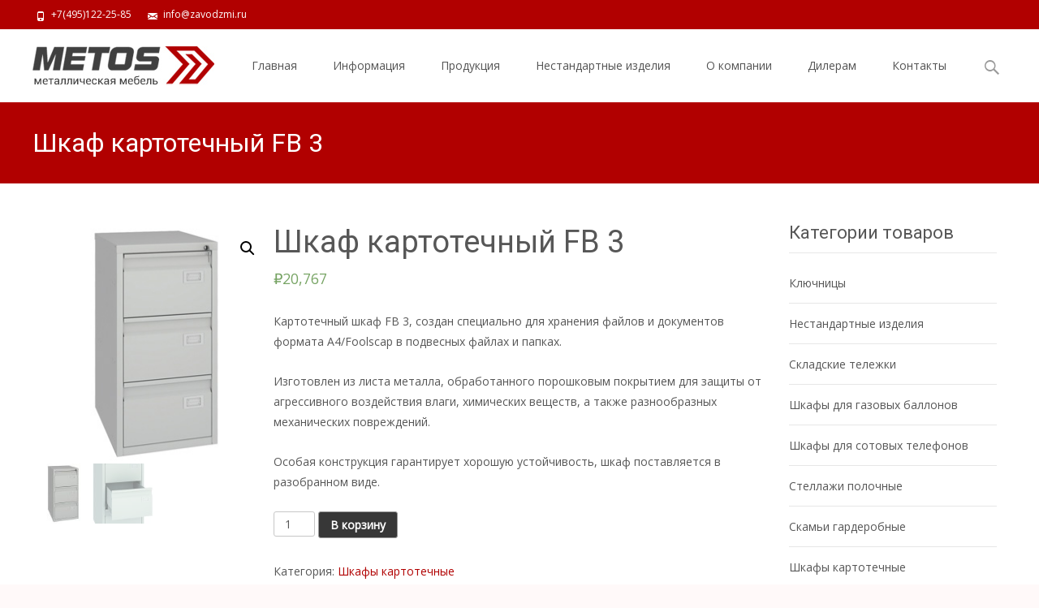

--- FILE ---
content_type: text/html; charset=utf-8
request_url: https://zavodzmi.ru/product/shkaf-kartotechnyj-fb-3/
body_size: 26207
content:

<!DOCTYPE html>
<html lang="ru-RU" prefix="og: http://ogp.me/ns#">
<head>
	<meta charset="UTF-8">
	<meta name="viewport" content="width=device-width">
	 
	<link rel="profile" href="http://gmpg.org/xfn/11">
	<link rel="pingback" href="https://zavodzmi.ru/xmlrpc.php">
	<title>Шкаф картотечный FB 3</title>

<!-- This site is optimized with the Yoast SEO plugin v9.5 - https://yoast.com/wordpress/plugins/seo/ -->
<link rel="canonical" href="https://zavodzmi.ru/product/shkaf-kartotechnyj-fb-3/" />
<meta property="og:locale" content="ru_RU" />
<meta property="og:type" content="article" />
<meta property="og:title" content="Шкаф картотечный FB 3" />
<meta property="og:description" content="Картотечный шкаф FB 3, создан специально для хранения файлов и документов формата A4/Foolscap в подвесных файлах и папках.

Изготовлен из листа металла, обработанного порошковым покрытием для защиты от агрессивного воздействия влаги, химических веществ, а также разнообразных механических повреждений.

Особая конструкция гарантирует хорошую устойчивость, шкаф поставляется в разобранном виде." />
<meta property="og:url" content="https://zavodzmi.ru/product/shkaf-kartotechnyj-fb-3/" />
<meta property="og:site_name" content="Завод Металлоизделий" />
<meta property="og:image" content="https://zavodzmi.ru/wp-content/uploads/2018/12/fb3-300.jpg" />
<meta property="og:image:secure_url" content="https://zavodzmi.ru/wp-content/uploads/2018/12/fb3-300.jpg" />
<meta property="og:image:width" content="300" />
<meta property="og:image:height" content="300" />
<meta property="og:image:alt" content="Шкаф картотечный FB 3" />
<meta name="twitter:card" content="summary_large_image" />
<meta name="twitter:description" content="Картотечный шкаф FB 3, создан специально для хранения файлов и документов формата A4/Foolscap в подвесных файлах и папках.  Изготовлен из листа металла, обработанного порошковым покрытием для защиты от агрессивного воздействия влаги, химических веществ, а также разнообразных механических повреждений.  Особая конструкция гарантирует хорошую устойчивость, шкаф поставляется в разобранном виде." />
<meta name="twitter:title" content="Шкаф картотечный FB 3" />
<meta name="twitter:image" content="https://zavodzmi.ru/wp-content/uploads/2018/12/fb3-300.jpg" />
<script type='application/ld+json'>{"@context":"https://schema.org","@type":"Organization","url":"https://zavodzmi.ru/","sameAs":[],"@id":"https://zavodzmi.ru/#organization","name":"\u041e\u041e\u041e \u0417\u0430\u0432\u043e\u0434 \u041c\u0435\u0442\u0430\u043b\u043b\u043e\u0438\u0437\u0434\u0435\u043b\u0438\u0439","logo":"http://zavodzmi.ru/wp-content/uploads/2018/12/logo224n.jpg"}</script>
<!-- / Yoast SEO plugin. -->

<link rel='dns-prefetch' href='//use.fontawesome.com' />
<link rel='dns-prefetch' href='//netdna.bootstrapcdn.com' />
<link rel='dns-prefetch' href='//fonts.googleapis.com' />
<link rel='dns-prefetch' href='//s.w.org' />
<link rel="alternate" type="application/rss+xml" title="Завод Металлоизделий &raquo; Лента" href="https://zavodzmi.ru/feed/" />
<link rel="alternate" type="application/rss+xml" title="Завод Металлоизделий &raquo; Лента комментариев" href="https://zavodzmi.ru/comments/feed/" />
<style id="wpo-min-header-1" media="only screen and (max-width: 768px)">.woocommerce table.shop_table_responsive thead,.woocommerce-page table.shop_table_responsive thead{display:none}.woocommerce table.shop_table_responsive tbody tr:first-child td:first-child,.woocommerce-page table.shop_table_responsive tbody tr:first-child td:first-child{border-top:0}.woocommerce table.shop_table_responsive tbody th,.woocommerce-page table.shop_table_responsive tbody th{display:none}.woocommerce table.shop_table_responsive tr,.woocommerce-page table.shop_table_responsive tr{display:block}.woocommerce table.shop_table_responsive tr td,.woocommerce-page table.shop_table_responsive tr td{display:block;text-align:right!important}.woocommerce table.shop_table_responsive tr td.order-actions,.woocommerce-page table.shop_table_responsive tr td.order-actions{text-align:left!important}.woocommerce table.shop_table_responsive tr td::before,.woocommerce-page table.shop_table_responsive tr td::before{content:attr(data-title) ": ";font-weight:700;float:left}.woocommerce table.shop_table_responsive tr td.actions::before,.woocommerce table.shop_table_responsive tr td.product-remove::before,.woocommerce-page table.shop_table_responsive tr td.actions::before,.woocommerce-page table.shop_table_responsive tr td.product-remove::before{display:none}.woocommerce table.shop_table_responsive tr:nth-child(2n) td,.woocommerce-page table.shop_table_responsive tr:nth-child(2n) td{background-color:rgba(0,0,0,.025)}.woocommerce table.my_account_orders tr td.order-actions,.woocommerce-page table.my_account_orders tr td.order-actions{text-align:left}.woocommerce table.my_account_orders tr td.order-actions::before,.woocommerce-page table.my_account_orders tr td.order-actions::before{display:none}.woocommerce table.my_account_orders tr td.order-actions .button,.woocommerce-page table.my_account_orders tr td.order-actions .button{float:none;margin:.125em .25em .125em 0}.woocommerce .col2-set .col-1,.woocommerce .col2-set .col-2,.woocommerce-page .col2-set .col-1,.woocommerce-page .col2-set .col-2{float:none;width:100%}.woocommerce ul.products[class*=columns-] li.product,.woocommerce-page ul.products[class*=columns-] li.product{width:48%;float:left;clear:both;margin:0 0 2.992em}.woocommerce ul.products[class*=columns-] li.product:nth-child(2n),.woocommerce-page ul.products[class*=columns-] li.product:nth-child(2n){float:right;clear:none!important}.woocommerce #content div.product div.images,.woocommerce #content div.product div.summary,.woocommerce div.product div.images,.woocommerce div.product div.summary,.woocommerce-page #content div.product div.images,.woocommerce-page #content div.product div.summary,.woocommerce-page div.product div.images,.woocommerce-page div.product div.summary{float:none;width:100%}.woocommerce #content table.cart .product-thumbnail,.woocommerce table.cart .product-thumbnail,.woocommerce-page #content table.cart .product-thumbnail,.woocommerce-page table.cart .product-thumbnail{display:none}.woocommerce #content table.cart td.actions,.woocommerce table.cart td.actions,.woocommerce-page #content table.cart td.actions,.woocommerce-page table.cart td.actions{text-align:left}.woocommerce #content table.cart td.actions .coupon,.woocommerce table.cart td.actions .coupon,.woocommerce-page #content table.cart td.actions .coupon,.woocommerce-page table.cart td.actions .coupon{float:none;padding-bottom:.5em}.woocommerce #content table.cart td.actions .coupon::after,.woocommerce #content table.cart td.actions .coupon::before,.woocommerce table.cart td.actions .coupon::after,.woocommerce table.cart td.actions .coupon::before,.woocommerce-page #content table.cart td.actions .coupon::after,.woocommerce-page #content table.cart td.actions .coupon::before,.woocommerce-page table.cart td.actions .coupon::after,.woocommerce-page table.cart td.actions .coupon::before{content:' ';display:table}.woocommerce #content table.cart td.actions .coupon::after,.woocommerce table.cart td.actions .coupon::after,.woocommerce-page #content table.cart td.actions .coupon::after,.woocommerce-page table.cart td.actions .coupon::after{clear:both}.woocommerce #content table.cart td.actions .coupon .button,.woocommerce #content table.cart td.actions .coupon .input-text,.woocommerce #content table.cart td.actions .coupon input,.woocommerce table.cart td.actions .coupon .button,.woocommerce table.cart td.actions .coupon .input-text,.woocommerce table.cart td.actions .coupon input,.woocommerce-page #content table.cart td.actions .coupon .button,.woocommerce-page #content table.cart td.actions .coupon .input-text,.woocommerce-page #content table.cart td.actions .coupon input,.woocommerce-page table.cart td.actions .coupon .button,.woocommerce-page table.cart td.actions .coupon .input-text,.woocommerce-page table.cart td.actions .coupon input{width:48%;box-sizing:border-box}.woocommerce #content table.cart td.actions .coupon .button.alt,.woocommerce #content table.cart td.actions .coupon .input-text+.button,.woocommerce table.cart td.actions .coupon .button.alt,.woocommerce table.cart td.actions .coupon .input-text+.button,.woocommerce-page #content table.cart td.actions .coupon .button.alt,.woocommerce-page #content table.cart td.actions .coupon .input-text+.button,.woocommerce-page table.cart td.actions .coupon .button.alt,.woocommerce-page table.cart td.actions .coupon .input-text+.button{float:right}.woocommerce #content table.cart td.actions .button,.woocommerce table.cart td.actions .button,.woocommerce-page #content table.cart td.actions .button,.woocommerce-page table.cart td.actions .button{display:block;width:100%}.woocommerce .cart-collaterals .cart_totals,.woocommerce .cart-collaterals .cross-sells,.woocommerce .cart-collaterals .shipping_calculator,.woocommerce-page .cart-collaterals .cart_totals,.woocommerce-page .cart-collaterals .cross-sells,.woocommerce-page .cart-collaterals .shipping_calculator{width:100%;float:none;text-align:left}.woocommerce-page.woocommerce-checkout form.login .form-row,.woocommerce.woocommerce-checkout form.login .form-row{width:100%;float:none}.woocommerce #payment .terms,.woocommerce-page #payment .terms{text-align:left;padding:0}.woocommerce #payment #place_order,.woocommerce-page #payment #place_order{float:none;width:100%;box-sizing:border-box;margin-bottom:1em}.woocommerce .lost_reset_password .form-row-first,.woocommerce .lost_reset_password .form-row-last,.woocommerce-page .lost_reset_password .form-row-first,.woocommerce-page .lost_reset_password .form-row-last{width:100%;float:none;margin-right:0}.woocommerce-account .woocommerce-MyAccount-content,.woocommerce-account .woocommerce-MyAccount-navigation{float:none;width:100%}.single-product .twentythirteen .panel{padding-left:20px!important;padding-right:20px!important}</style>
<style id='woocommerce-inline-inline-css' type='text/css'>
.woocommerce form .form-row .required { visibility: visible; }
</style>
<link rel='stylesheet' id='kirki-styles-global-css'  href='https://zavodzmi.ru/wp-content/themes/i-max/inc/kirki/assets/css/kirki-styles.css' type='text/css' media='all' />
<link rel='stylesheet' id='wpo_min-header-0-css'  href='https://zavodzmi.ru/wp-content/cache/wpo-minify/1686815962/assets/wpo-minify-header-0ef049fd.min.css' type='text/css' media='all' />
<link rel='stylesheet' id='wpo_min-header-2-css'  href='https://zavodzmi.ru/wp-content/cache/wpo-minify/1686815962/assets/wpo-minify-header-444319ac.min.css' type='text/css' media='all' />
<link rel='stylesheet' id='genericons-css'  href='https://zavodzmi.ru/wp-content/themes/i-max/fonts/genericons.css' type='text/css' media='all' />
<link rel='stylesheet' id='wpo_min-header-4-css'  href='https://zavodzmi.ru/wp-content/cache/wpo-minify/1686815962/assets/wpo-minify-header-5e8f44ca.min.css' type='text/css' media='all' />
<script type='text/javascript' src='https://zavodzmi.ru/wp-content/cache/wpo-minify/1686815962/assets/wpo-minify-header-01640c43.min.js'></script>
<link rel='https://api.w.org/' href='https://zavodzmi.ru/wp-json/' />
<link rel="EditURI" type="application/rsd+xml" title="RSD" href="https://zavodzmi.ru/xmlrpc.php?rsd" />
<link rel="wlwmanifest" type="application/wlwmanifest+xml" href="https://zavodzmi.ru/wp-includes/wlwmanifest.xml" /> 
<meta name="generator" content="WordPress 4.9.26" />
<meta name="generator" content="WooCommerce 3.5.10" />
<link rel='shortlink' href='https://zavodzmi.ru/?p=406' />
<link rel="alternate" type="application/json+oembed" href="https://zavodzmi.ru/wp-json/oembed/1.0/embed?url=https%3A%2F%2Fzavodzmi.ru%2Fproduct%2Fshkaf-kartotechnyj-fb-3%2F" />
<link rel="alternate" type="text/xml+oembed" href="https://zavodzmi.ru/wp-json/oembed/1.0/embed?url=https%3A%2F%2Fzavodzmi.ru%2Fproduct%2Fshkaf-kartotechnyj-fb-3%2F&#038;format=xml" />
<style type="text/css">BODY .fancybox-container{z-index:200000}BODY .fancybox-is-open .fancybox-bg{opacity:0.87}BODY .fancybox-bg {background-color:#0f0f11}BODY .fancybox-thumbs {background-color:#ffffff}</style><style type="text/css">
body {font-family: "Open Sans", Helvetica, sans-serif; font-size: 14pxpx; line-height: 1.8; color: #575757;}h1,h2,h3,h4,h5,h6,.comment-reply-title,.widget .widget-title, .entry-header h1.entry-title {font-family: Roboto, Georgia, serif; font-weight: 500;}.themecolor {color: #b10000;}.themebgcolor {background-color: #b10000;}.themebordercolor {border-color: #b10000;}.tx-slider .owl-pagination .owl-page > span { border-color: #b10000;  }.tx-slider .owl-pagination .owl-page.active > span { background-color: #b10000; }.tx-slider .owl-controls .owl-buttons .owl-next, .tx-slider .owl-controls .owl-buttons .owl-prev { background-color: #b10000; }a,a:visited,.blog-columns .comments-link a:hover, .utilitybar.colored-bg .socialicons ul.social li a:hover .socico  {color: #b10000;}input:focus,textarea:focus,.site-footer .widget-area .widget .wpcf7 .wpcf7-submit {border: 1px solid #b10000;}button,input[type="submit"],input[type="button"],input[type="reset"],.tx-service.curved .tx-service-icon span,.tx-service.square .tx-service-icon span {background-color: #b10000;}.nav-container .sub-menu,.nav-container .children {border-top: 2px solid #b10000;}.ibanner,.da-dots span.da-dots-current,.tx-cta a.cta-button, .utilitybar.colored-bg {background-color: #b10000;}#ft-post .entry-thumbnail:hover > .comments-link,.tx-folio-img .folio-links .folio-linkico,.tx-folio-img .folio-links .folio-zoomico {background-color: #b10000;}.entry-header h1.entry-title a:hover,.entry-header > .entry-meta a:hover {color: #b10000;}.featured-area div.entry-summary > p > a.moretag:hover {background-color: #b10000;}.site-content div.entry-thumbnail .stickyonimg,.site-content div.entry-thumbnail .dateonimg,.site-content div.entry-nothumb .stickyonimg,.site-content div.entry-nothumb .dateonimg {background-color: #b10000;}.entry-meta a,.entry-content a,.comment-content a,.entry-content a:visited {color: #b10000;}.format-status .entry-content .page-links a,.format-gallery .entry-content .page-links a,.format-chat .entry-content .page-links a,.format-quote .entry-content .page-links a,.page-links a {background: #b10000;border: 1px solid #b10000;color: #ffffff;}.format-gallery .entry-content .page-links a:hover,.format-audio .entry-content .page-links a:hover,.format-status .entry-content .page-links a:hover,.format-video .entry-content .page-links a:hover,.format-chat .entry-content .page-links a:hover,.format-quote .entry-content .page-links a:hover,.page-links a:hover {color: #b10000;}.iheader.front, .vslider_button {background-color: #b10000;}.navigation a,.tx-post-row .tx-folio-title a:hover,.tx-blog .tx-blog-item h3.tx-post-title a:hover {color: #b10000;}.paging-navigation div.navigation > ul > li a:hover,.paging-navigation div.navigation > ul > li.active > a {color: #b10000;	border-color: #b10000;}.comment-author .fn,.comment-author .url,.comment-reply-link,.comment-reply-login,.comment-body .reply a,.widget a:hover {color: #b10000;}.widget_calendar a:hover {background-color: #b10000;	color: #ffffff;	}.widget_calendar td#next a:hover,.widget_calendar td#prev a:hover {background-color: #b10000;color: #ffffff;}.site-footer div.widget-area .widget a:hover {color: #b10000;}.site-main div.widget-area .widget_calendar a:hover,.site-footer div.widget-area .widget_calendar a:hover {background-color: #b10000;color: #ffffff;}.widget a:visited { color: #373737;}.widget a:hover,.entry-header h1.entry-title a:hover,.error404 .page-title:before,.tx-service-icon span i,.tx-post-comm:after {color: #b10000;}.da-dots > span > span,.site-footer .widget-area .widget .wpcf7 .wpcf7-submit, .nx-preloader .nx-ispload {background-color: #b10000;}.iheader,.format-status,.tx-service:hover .tx-service-icon span,.ibanner .da-slider .owl-item .da-link:hover {background-color: #b10000;}.tx-cta {border-left: 6px solid #b10000;}.paging-navigation #posts-nav > span:hover, .paging-navigation #posts-nav > a:hover, .paging-navigation #posts-nav > span.current, .paging-navigation #posts-nav > a.current, .paging-navigation div.navigation > ul > li a:hover, .paging-navigation div.navigation > ul > li > span.current, .paging-navigation div.navigation > ul > li.active > a {border: 1px solid #b10000;color: #b10000;}.entry-title a { color: #141412;}.tx-service-icon span { border: 2px solid #b10000;}.utilitybar.colored-bg { border-bottom-color: #b10000;}.nav-container .current_page_item > a,.nav-container .current_page_ancestor > a,.nav-container .current-menu-item > a,.nav-container .current-menu-ancestor > a,.nav-container li a:hover,.nav-container li:hover > a,.nav-container li a:hover,ul.nav-container ul a:hover,.nav-container ul ul a:hover {background-color: #b10000; }.tx-service.curved .tx-service-icon span,.tx-service.square .tx-service-icon span {border: 6px solid #e7e7e7; width: 100px; height: 100px;}.tx-service.curved .tx-service-icon span i,.tx-service.square .tx-service-icon span i {color: #FFFFFF;}.tx-service.curved:hover .tx-service-icon span,.tx-service.square:hover .tx-service-icon span {background-color: #e7e7e7;}.tx-service.curved:hover .tx-service-icon span i,.tx-service.square:hover .tx-service-icon span i,.folio-style-gallery.tx-post-row .tx-portfolio-item .tx-folio-title a:hover {color: #b10000;}.site .tx-slider .tx-slide-button a,.ibanner .da-slider .owl-item.active .da-link  { background-color: #b10000; color: #FFF; }.site .tx-slider .tx-slide-button a:hover  { background-color: #373737; color: #FFF; }.ibanner .da-slider .owl-controls .owl-page span { border-color:#b10000; }.ibanner .da-slider .owl-controls .owl-page.active span, .ibanner .da-slider .owl-controls.clickable .owl-page:hover span {  background-color: #b10000; }.vslider_button, .vslider_button:visited, .ibanner.nxs-max18 .owl-item .nx-slider .da-img:before { background-color:#b10000;}.ibanner .sldprev, .ibanner .da-slider .owl-prev, .ibanner .sldnext, .ibanner .da-slider .owl-next { 	background-color: #b10000; }.colored-drop .nav-container ul ul a, .colored-drop ul.nav-container ul a, .colored-drop ul.nav-container ul, .colored-drop .nav-container ul ul {background-color: #b10000;}.header-iconwrap .header-icons.woocart > a .cart-counts, .woocommerce ul.products li.product .button {background-color:#b10000;}.header-icons.woocart .cartdrop.widget_shopping_cart.nx-animate { border-top-color:#b10000;}.woocommerce ul.products li.product .onsale, .woocommerce span.onsale { background-color: #b10000; color: #FFF; }.nx-nav-boxedicons .site-header .header-icons > a > span.genericon:before, ul.nav-menu > li.tx-heighlight:before, .woocommerce .nxowoo-box:hover a.button.add_to_cart_button {background-color: #b10000}</style>
		<style id="wprmenu_css" type="text/css" >
			/* apply appearance settings */
			.menu-toggle {
				display: none!important;
			}
			@media (max-width: 1069px) {
				.menu-toggle,
				#navbar  {
					display: none!important;
				}				
			}
			#wprmenu_bar {
				background: #2e2e2e;
			}
			#wprmenu_bar .menu_title, #wprmenu_bar .wprmenu_icon_menu {
				color: #F2F2F2;
			}
			#wprmenu_menu {
				background: #2E2E2E!important;
			}
			#wprmenu_menu.wprmenu_levels ul li {
				border-bottom:1px solid #131212;
				border-top:1px solid #0D0D0D;
			}
			#wprmenu_menu ul li a {
				color: #CFCFCF;
			}
			#wprmenu_menu ul li a:hover {
				color: #606060;
			}
			#wprmenu_menu.wprmenu_levels a.wprmenu_parent_item {
				border-left:1px solid #0D0D0D;
			}
			#wprmenu_menu .wprmenu_icon_par {
				color: #CFCFCF;
			}
			#wprmenu_menu .wprmenu_icon_par:hover {
				color: #606060;
			}
			#wprmenu_menu.wprmenu_levels ul li ul {
				border-top:1px solid #131212;
			}
			#wprmenu_bar .wprmenu_icon span {
				background: #FFFFFF;
			}
			
			#wprmenu_menu.left {
				width:80%;
				left: -80%;
			    right: auto;
			}
			#wprmenu_menu.right {
				width:80%;
			    right: -80%;
			    left: auto;
			}


			
						/* show the bar and hide othere navigation elements */
			@media only screen and (max-width: 1069px) {
				html { padding-top: 42px!important; }
				#wprmenu_bar { display: block!important; }
				div#wpadminbar { position: fixed; }
							}
		</style>
			<noscript><style>.woocommerce-product-gallery{ opacity: 1 !important; }</style></noscript>
	<style type="text/css" id="custom-background-css">
body.custom-background { background-color: #fff9f9; background-image: url("https://zavodzmi.ru/wp-content/themes/i-max/images/default-bg.png"); background-position: left top; background-size: auto; background-repeat: repeat; background-attachment: scroll; }
</style>
<link rel="icon" href="https://zavodzmi.ru/wp-content/uploads/2018/12/cropped-logo-32x32.png" sizes="32x32" />
<link rel="icon" href="https://zavodzmi.ru/wp-content/uploads/2018/12/cropped-logo-192x192.png" sizes="192x192" />
<link rel="apple-touch-icon-precomposed" href="https://zavodzmi.ru/wp-content/uploads/2018/12/cropped-logo-180x180.png" />
<meta name="msapplication-TileImage" content="https://zavodzmi.ru/wp-content/uploads/2018/12/cropped-logo-270x270.png" />
		<style type="text/css" id="wp-custom-css">
			div.tx-video-background > div.tx-vslider-content.vignette > div > a
{
	color:#fff;
}

form.wpcf7-form p {
    margin: 0 0 5px;
}

p.nom
{
	margin: 0 0 7px;
}

#menu-item-1533 > a:after {
    content: "➔";
    float: right;
}

.site-footer .widget-area .widget a{
	display: block;
	padding: 7px 0;
}

img.vslider-img{
	box-shadow: none !important;
}

#menu-item-795 > a:after{
	content:"➔";
	float: right;
}

#menu-item-796 > a:after{
	content:"➔";
	float: right;
}


.woocommerce table.shop_attributes td{
	font-style: normal;
}

#hidden{
	display: none;
}

.sow-image-grid-image img {
    box-shadow: none;
}

ul.tabs.wc-tabs{
	display: none;
}

.stock.out-of-stock
{
	display: none;
}

.tx-vslider-content.vignette {
    background-image: linear-gradient( rgba(20,20,20, 0.9), rgba(20,20,20, .9));
}

.entry-content img{
	box-shadow: 2px 1px 17px -4px #404040;
}

input[name=mathcaptcha-0] {
    max-width: 48px;
}
.woocommerce ul.products li.product a img
{
	margin: auto;
	max-height: 300px;
	width: auto;
}

p.woocommerce-result-count
{
	display: none;
}

h1 {
    font-size: 38px;
}

.woocommerce ul.products li.product a .nx-prod-vinette{
	    display: grid;
	min-height:200px;
}

.woocommerce #content div.product div.images, .woocommerce div.product div.images, .woocommerce-page #content div.product div.images, .woocommerce-page div.product div.images
{
	width: 33%;
}

.woocommerce #content div.product div.summary, .woocommerce div.product div.summary, .woocommerce-page #content div.product div.summary, .woocommerce-page div.product div.summary
{
	width: 67%;
}

.woocommerce-page .product {
    padding-top: 0px;
}

form.woocommerce-ordering
{
	display: none;
}

.flex-viewport {
    max-height: 310px;
}

a.ari-fancybox {
    max-height: 320px;
}

.woocommerce-product-gallery__image.flex-active-slide {
    max-height: 320px;
}

figure.woocommerce-product-gallery__wrapper {
    max-height: 320px;
}

img.wp-post-image {
    max-height: 320px;
    width: auto !important;
    margin: 0 auto;
}

ol.flex-control-nav.flex-control-thumbs > li {
    max-height: 75px;
    text-align: center;
}

img.flex-active {
    max-height: 75px;
    width: auto !important;
    margin: 0 auto;
    text-align: center;
}

ol.flex-control-nav.flex-control-thumbs > li {
    max-height: 75px;
    text-align: center;
}

ol.flex-control-nav.flex-control-thumbs > li:nth-child(1) img {
    max-height: 75px;
    width: auto !important;
    margin: 0px auto !important;
    text-align: center;
}		</style>
	</head>
<body class="product-template-default single single-product postid-406 custom-background woocommerce woocommerce-page woocommerce-no-js nx-wide onecol-blog single-author sidebar nx-preloader nx-show-search" style="  ">

		<div class="nx-ispload">
        <div class="nx-ispload-wrap">
            <div class="nx-folding-cube">
                <div class="nx-cube1 nx-cube"></div>
                <div class="nx-cube2 nx-cube"></div>
                <div class="nx-cube4 nx-cube"></div>
                <div class="nx-cube3 nx-cube"></div>
            </div>
        </div>    
    </div>
     
	<div id="page" class="hfeed site">
    	
            	<div id="utilitybar" class="utilitybar colored-bg">
        	<div class="ubarinnerwrap">
                <div class="socialicons">
                                    </div>
                                <div class="topphone tx-topphone">
                    <i class="topbarico genericon genericon-phone"></i>
                    +7(495)122-25-85                </div>
                                
                                <div class="topphone tx-topmail">
                    <i class="topbarico genericon genericon-mail"></i>
                    info@zavodzmi.ru                </div>
                                
            </div> 
        </div>
                
                <div class="headerwrap">
            <header id="masthead" class="site-header" role="banner">
         		<div class="headerinnerwrap">
					                        <a class="home-link" href="https://zavodzmi.ru/" title="Завод Металлоизделий" rel="home">
                            <span><img src="https://zavodzmi.ru/wp-content/uploads/2018/12/logo224n.jpg" alt="Завод Металлоизделий" class="imax-logo" /></span>
                        </a>
						
        
                    <div id="navbar" class="navbar colored-drop">
                        <nav id="site-navigation" class="navigation main-navigation" role="navigation">
                            <h3 class="menu-toggle">Menu</h3>
                            <a class="screen-reader-text skip-link" href="#content" title="Skip to content">Skip to content</a>
                            <div class="nav-container"><ul id="menu-menu-1" class="nav-menu"><li id="menu-item-137" class="menu-item menu-item-type-post_type menu-item-object-page menu-item-home menu-item-137"><a href="https://zavodzmi.ru/">Главная</a></li>
<li id="menu-item-320" class="menu-item menu-item-type-custom menu-item-object-custom menu-item-has-children menu-item-320"><a href="#">Информация</a>
<ul class="sub-menu">
	<li id="menu-item-915" class="menu-item menu-item-type-taxonomy menu-item-object-category menu-item-has-children menu-item-915"><a href="https://zavodzmi.ru/news/">Новости</a>
	<ul class="sub-menu">
		<li id="menu-item-914" class="menu-item menu-item-type-custom menu-item-object-custom menu-item-914"><a href="https://zavodzmi.ru/povyshenie-cen-s-17-ijunja-2019-g/">Повышение цен</a></li>
	</ul>
</li>
	<li id="menu-item-322" class="menu-item menu-item-type-custom menu-item-object-custom menu-item-322"><a href="https://zavodzmi.ru/wp-content/uploads/2022/12/zmi_2023_2.pdf">Каталог 2023 (PDF)</a></li>
	<li id="menu-item-795" class="menu-item menu-item-type-custom menu-item-object-custom menu-item-has-children menu-item-795"><a href="#">Схемы сборки</a>
	<ul class="sub-menu">
		<li id="menu-item-1470" class="menu-item menu-item-type-taxonomy menu-item-object-category menu-item-has-children menu-item-1470"><a href="https://zavodzmi.ru/stellazhi/">Стеллажи</a>
		<ul class="sub-menu">
			<li id="menu-item-801" class="menu-item menu-item-type-custom menu-item-object-custom menu-item-801"><a href="https://zavodzmi.ru/wp-content/uploads/2022/12/инструкция-по-сборке-стеллаж-СТ.pdf">Инструкция по сборке стеллажа СТ</a></li>
			<li id="menu-item-1471" class="menu-item menu-item-type-custom menu-item-object-custom menu-item-1471"><a href="https://zavodzmi.ru/wp-content/uploads/2022/12/инструкция-по-сборке-стеллаж-СТ-150_200.pdf">Инструкция по сборке стеллажей СТ 150_200</a></li>
			<li id="menu-item-809" class="menu-item menu-item-type-custom menu-item-object-custom menu-item-809"><a href="https://zavodzmi.ru/pasport-instrukcija-butylochnica/">Паспорт-инструкция к стеллажам для бутылей</a></li>
		</ul>
</li>
		<li id="menu-item-1472" class="menu-item menu-item-type-taxonomy menu-item-object-category menu-item-has-children menu-item-1472"><a href="https://zavodzmi.ru/shkafy-instrumentalnye/">Шкафы инструментальные</a>
		<ul class="sub-menu">
			<li id="menu-item-1473" class="menu-item menu-item-type-custom menu-item-object-custom menu-item-1473"><a href="https://zavodzmi.ru/wp-content/uploads/2022/12/Паспорт-инструкция-корпуса-серии-Т.pdf">Паспорт-инструкция корпуса серии Т</a></li>
			<li id="menu-item-1474" class="menu-item menu-item-type-custom menu-item-object-custom menu-item-1474"><a href="https://zavodzmi.ru/wp-content/uploads/2022/12/Паспорт-инструкция-ящики-к-шкафу-Т-большой-и-малый.pdf">Паспорт-инструкция ящики к шкафу Т большой и малый</a></li>
			<li id="menu-item-1475" class="menu-item menu-item-type-custom menu-item-object-custom menu-item-1475"><a href="https://zavodzmi.ru/wp-content/uploads/2022/12/Паспорт-инструкция-перегородка-к-шкафу-серии-Т.pdf">Паспорт-инструкция перегородка к шкафу серии Т</a></li>
			<li id="menu-item-1476" class="menu-item menu-item-type-custom menu-item-object-custom menu-item-1476"><a href="https://zavodzmi.ru/wp-content/uploads/2022/12/Паспорт-для-малых-ящиков-серии-Т.pdf">Паспорт-инструкция для малых ящиков серии Т</a></li>
			<li id="menu-item-1477" class="menu-item menu-item-type-custom menu-item-object-custom menu-item-1477"><a href="https://zavodzmi.ru/wp-content/uploads/2022/12/Паспорт-для-больших-ящиков.pdf">Паспорт-инструкция для больших ящиков серии Т</a></li>
			<li id="menu-item-1478" class="menu-item menu-item-type-custom menu-item-object-custom menu-item-1478"><a href="https://zavodzmi.ru/wp-content/uploads/2022/12/Паспорт-полка-к-шкафу-серии-Т-большая-малая.pdf">Паспорт-инструкция полок к шкафу серии Т большая (малая)</a></li>
			<li id="menu-item-1479" class="menu-item menu-item-type-custom menu-item-object-custom menu-item-1479"><a href="https://zavodzmi.ru/wp-content/uploads/2022/12/Паспорт-экран-к-шкафу-серии-Т.pdf">Паспорт-инструкция экрана к шкафу серии Т</a></li>
			<li id="menu-item-1508" class="menu-item menu-item-type-custom menu-item-object-custom menu-item-1508"><a href="https://zavodzmi.ru/wp-content/uploads/2022/12/Паспорт-инструкция-ящика-большого-СТК.pdf">Паспорт-инструкция к ящикам большим СТК</a></li>
			<li id="menu-item-1480" class="menu-item menu-item-type-custom menu-item-object-custom menu-item-1480"><a href="https://zavodzmi.ru/wp-content/uploads/2022/12/Дополнительные-комплектующие-серии-Т.pdf">Дополнительные комплектующие серии Т</a></li>
		</ul>
</li>
		<li id="menu-item-1481" class="menu-item menu-item-type-taxonomy menu-item-object-category menu-item-has-children menu-item-1481"><a href="https://zavodzmi.ru/shkafy-kartotechnye/">Шкафы картотечные</a>
		<ul class="sub-menu">
			<li id="menu-item-1482" class="menu-item menu-item-type-custom menu-item-object-custom menu-item-1482"><a href="https://zavodzmi.ru/wp-content/uploads/2022/12/Паспорт-инструкция-на-шкафы-картотечные-серии-FВ.pdf">Паспорт-инструкция к шкафам картотечным серии FВ</a></li>
		</ul>
</li>
		<li id="menu-item-1483" class="menu-item menu-item-type-taxonomy menu-item-object-category menu-item-has-children menu-item-1483"><a href="https://zavodzmi.ru/shkafy-kupe/">Шкафы купе</a>
		<ul class="sub-menu">
			<li id="menu-item-1484" class="menu-item menu-item-type-custom menu-item-object-custom menu-item-1484"><a href="https://zavodzmi.ru/wp-content/uploads/2022/12/Паспорт-инструкция-со-сборке-Шкафы-серии-NL-K.pdf">Паспорт-инструкция к шкафам серии NL-K</a></li>
		</ul>
</li>
		<li id="menu-item-1485" class="menu-item menu-item-type-taxonomy menu-item-object-product_cat menu-item-has-children menu-item-1485"><a href="https://zavodzmi.ru/product-category/shkafy-arhivnye/">Шкафы архивные</a>
		<ul class="sub-menu">
			<li id="menu-item-1486" class="menu-item menu-item-type-custom menu-item-object-custom menu-item-1486"><a href="https://zavodzmi.ru/wp-content/uploads/2022/12/Паспорт-инструкция-Шкафы-серии-А.pdf">Паспорт-инструкция к шкафам серии А</a></li>
			<li id="menu-item-1487" class="menu-item menu-item-type-custom menu-item-object-custom menu-item-1487"><a href="https://zavodzmi.ru/wp-content/uploads/2022/12/Паспорт-инструкция-Шкафы-серии-ШМА-05-65013451850.pdf">Паспорт-инструкция к шкафам серии ШМА-05 (650,1345,1850)</a></li>
			<li id="menu-item-1488" class="menu-item menu-item-type-custom menu-item-object-custom menu-item-1488"><a href="https://zavodzmi.ru/wp-content/uploads/2022/12/Паспорт-инструкция-Шкафы-серии-ШМА-1000-и-ШМА-051000.pdf">Паспорт-инструкция к шкафам серии ШМА-1000 и ШМА-05(1000)</a></li>
			<li id="menu-item-1489" class="menu-item menu-item-type-custom menu-item-object-custom menu-item-1489"><a href="https://zavodzmi.ru/wp-content/uploads/2022/12/Паспорт-инструкция-Шкафы-серии-ШМА-24-и-ШМА-24800.pdf">Паспорт-инструкция к шкафам серии ШМА-24 и ШМА-24(800)</a></li>
			<li id="menu-item-1490" class="menu-item menu-item-type-custom menu-item-object-custom menu-item-1490"><a href="https://zavodzmi.ru/wp-content/uploads/2022/12/Паспорт-инструкция-Шкафы-серии-ШМА-600-и-800-ШМА-05800.pdf">Паспорт-инструкция к шкафам серии ШМА-600 и 800 ШМА-0,5(800)</a></li>
			<li id="menu-item-808" class="menu-item menu-item-type-custom menu-item-object-custom menu-item-808"><a href="https://zavodzmi.ru/pasport-instrukcija-dlja-nl/">Паспорт-инструкция к шкафам NL</a></li>
		</ul>
</li>
		<li id="menu-item-1492" class="menu-item menu-item-type-taxonomy menu-item-object-category menu-item-has-children menu-item-1492"><a href="https://zavodzmi.ru/shkafy-dlja-hoz-inventarja/">Шкафы для хоз. инвентаря</a>
		<ul class="sub-menu">
			<li id="menu-item-1491" class="menu-item menu-item-type-custom menu-item-object-custom menu-item-1491"><a href="https://zavodzmi.ru/wp-content/uploads/2022/12/Паспорт-инструкция-ШМ22500-П-ШМ22600-П-и-ШМ22800-П.pdf">Паспорт-инструкция к шкафам ШМ22(500) П ШМ22(600) П и ШМ22(800) П</a></li>
			<li id="menu-item-1493" class="menu-item menu-item-type-custom menu-item-object-custom menu-item-1493"><a href="https://zavodzmi.ru/wp-content/uploads/2022/12/Паспорт-инструкция-ШМ-21П-и-ШР-21П.pdf">Паспорт-инструкция к шкафам серии ШМ-21П и ШР-21П</a></li>
		</ul>
</li>
		<li id="menu-item-1494" class="menu-item menu-item-type-taxonomy menu-item-object-category menu-item-has-children menu-item-1494"><a href="https://zavodzmi.ru/shkafy-dlja-odezhdy/">Шкафы для одежды и магазинов</a>
		<ul class="sub-menu">
			<li id="menu-item-1495" class="menu-item menu-item-type-custom menu-item-object-custom menu-item-1495"><a href="https://zavodzmi.ru/wp-content/uploads/2022/12/Паспорт-инструкция-серии-ШМ.pdf">Паспорт-инструкция к шкафам серии ШМ</a></li>
			<li id="menu-item-1496" class="menu-item menu-item-type-custom menu-item-object-custom menu-item-1496"><a href="https://zavodzmi.ru/wp-content/uploads/2022/12/Паспорт-инструкция-серии-ШМ_1.pdf">Паспорт-инструкция к шкафам серии ШМ_1</a></li>
		</ul>
</li>
		<li id="menu-item-1497" class="menu-item menu-item-type-taxonomy menu-item-object-category menu-item-has-children menu-item-1497"><a href="https://zavodzmi.ru/shkafy-sushilnye/">Шкафы сушильные</a>
		<ul class="sub-menu">
			<li id="menu-item-1498" class="menu-item menu-item-type-custom menu-item-object-custom menu-item-1498"><a href="https://zavodzmi.ru/wp-content/uploads/2022/12/Паспорт-инструкция-Шкаф-серии-ШРС-В-.pdf">Паспорт-инструкция к шкафам серии ШРС-В</a></li>
			<li id="menu-item-1499" class="menu-item menu-item-type-custom menu-item-object-custom menu-item-1499"><a href="https://zavodzmi.ru/wp-content/uploads/2022/12/Паспорт-инструкция-Шкаф-серии-ШРС-П-.pdf">Паспорт-инструкция к шкафам серии ШРС-П</a></li>
		</ul>
</li>
		<li id="menu-item-1500" class="menu-item menu-item-type-taxonomy menu-item-object-category menu-item-has-children menu-item-1500"><a href="https://zavodzmi.ru/verstaki/">Верстаки</a>
		<ul class="sub-menu">
			<li id="menu-item-1501" class="menu-item menu-item-type-custom menu-item-object-custom menu-item-1501"><a href="https://zavodzmi.ru/wp-content/uploads/2022/12/Паспорт-инструкция-по-сборке-Верстак-серии-ITP.pdf">Паспорт-инструкция к верстакам серии ITP</a></li>
		</ul>
</li>
		<li id="menu-item-1502" class="menu-item menu-item-type-taxonomy menu-item-object-category menu-item-has-children menu-item-1502"><a href="https://zavodzmi.ru/instrumentalnye-telezhki-i-tumby/">Инструментальные тележки и тумбы</a>
		<ul class="sub-menu">
			<li id="menu-item-1503" class="menu-item menu-item-type-custom menu-item-object-custom menu-item-1503"><a href="https://zavodzmi.ru/wp-content/uploads/2022/12/Паспорт-ITP_DM_DM800_TM.pdf">Паспорт-инструкция к драйверам и тумбам мобильным ITP_DM_DM800_TM</a></li>
			<li id="menu-item-1504" class="menu-item menu-item-type-custom menu-item-object-custom menu-item-1504"><a href="https://zavodzmi.ru/wp-content/uploads/2022/12/приложение-к-паспорту-ITP_DM_DM800_TM.pdf">Приложение к драйверам и тумбам мобильным ITP_DM_DM800_TM</a></li>
			<li id="menu-item-1507" class="menu-item menu-item-type-custom menu-item-object-custom menu-item-1507"><a href="https://zavodzmi.ru/wp-content/uploads/2022/12/Паспорт-инструкция-тележка-ITC.pdf">Паспорт-инструкция к тележкам ITC</a></li>
		</ul>
</li>
		<li id="menu-item-1505" class="menu-item menu-item-type-taxonomy menu-item-object-category menu-item-has-children menu-item-1505"><a href="https://zavodzmi.ru/skladskie-telezhki/">Складские тележки</a>
		<ul class="sub-menu">
			<li id="menu-item-1506" class="menu-item menu-item-type-custom menu-item-object-custom menu-item-1506"><a href="https://zavodzmi.ru/wp-content/uploads/2022/12/Паспорт-инструкция-тележка-ТМ.pdf">Паспорт-инструкция к тележкам ТМ</a></li>
		</ul>
</li>
		<li id="menu-item-1511" class="menu-item menu-item-type-taxonomy menu-item-object-category menu-item-has-children menu-item-1511"><a href="https://zavodzmi.ru/skami/">Скамьи</a>
		<ul class="sub-menu">
			<li id="menu-item-1512" class="menu-item menu-item-type-custom menu-item-object-custom menu-item-1512"><a href="https://zavodzmi.ru/wp-content/uploads/2022/12/Паспорт-инструкция-скамьи-СК-Сосна-95х35.pdf">Паспорт-инструкция к скамьям СК (Сосна 95х35)</a></li>
			<li id="menu-item-1513" class="menu-item menu-item-type-custom menu-item-object-custom menu-item-1513"><a href="https://zavodzmi.ru/wp-content/uploads/2022/12/Вкладыш-СКВ-в-паспорт-скамьи-СК.pdf">Приложение к скамьям СКВ</a></li>
			<li id="menu-item-1514" class="menu-item menu-item-type-custom menu-item-object-custom menu-item-1514"><a href="https://zavodzmi.ru/wp-content/uploads/2022/12/Вкладыш-СКВ-2-в-паспорт-скамьи-СК.pdf">Приложение к скамьям СКВ-2</a></li>
			<li id="menu-item-1515" class="menu-item menu-item-type-custom menu-item-object-custom menu-item-1515"><a href="https://zavodzmi.ru/wp-content/uploads/2022/12/Вкладыш-СКС-в-паспорт-скамьи-СК.pdf">Приложение к скамьям СКС</a></li>
		</ul>
</li>
		<li id="menu-item-1509" class="menu-item menu-item-type-taxonomy menu-item-object-category menu-item-has-children menu-item-1509"><a href="https://zavodzmi.ru/shkafy-dlja-sotovyh-telefonov/">Шкафы для сотовых телефонов</a>
		<ul class="sub-menu">
			<li id="menu-item-1510" class="menu-item menu-item-type-custom menu-item-object-custom menu-item-1510"><a href="https://zavodzmi.ru/wp-content/uploads/2022/12/Паспорт-инструкция-шкафов-серии-PN.pdf">Паспорт-инструкция к шкафам серии PN</a></li>
		</ul>
</li>
	</ul>
</li>
	<li id="menu-item-796" class="menu-item menu-item-type-custom menu-item-object-custom menu-item-has-children menu-item-796"><a href="#">Сертификаты</a>
	<ul class="sub-menu">
		<li id="menu-item-1516" class="menu-item menu-item-type-custom menu-item-object-custom menu-item-1516"><a href="https://zavodzmi.ru/wp-content/uploads/2022/12/pp719-resolution-22501-файл-отображения.pdf">Заключение о подтверждении производства промышленной продукции на территории РФ</a></li>
		<li id="menu-item-1518" class="menu-item menu-item-type-custom menu-item-object-custom menu-item-1518"><a href="https://zavodzmi.ru/wp-content/uploads/2022/12/АЭ-№-144-22-00062-Завод-металлоизделий-№345-ГИСП-№197_2022-2-1.pdf">Акт экспертизы о соответствии</a></li>
		<li id="menu-item-819" class="menu-item menu-item-type-custom menu-item-object-custom menu-item-819"><a href="https://zavodzmi.ru/nov-ejes-deklaracija-o-sootvet-skamja-do-2023/">ЕЭС декларация соответствия на скамьи</a></li>
		<li id="menu-item-820" class="menu-item menu-item-type-custom menu-item-object-custom menu-item-820"><a href="https://zavodzmi.ru/nov-ejes-deklaracija-o-sootvet-shkafy-do-2023g/">ЕЭС декларация на шкафы</a></li>
		<li id="menu-item-1521" class="menu-item menu-item-type-custom menu-item-object-custom menu-item-1521"><a href="https://zavodzmi.ru/wp-content/uploads/2022/12/Пожарный-сертификат-01.2024.pdf">Пожарный сертификат</a></li>
		<li id="menu-item-1522" class="menu-item menu-item-type-custom menu-item-object-custom menu-item-1522"><a href="https://zavodzmi.ru/wp-content/uploads/2022/12/Сертификат-добровольный-до-09.2023.pdf">Сертификат соответствия</a></li>
	</ul>
</li>
	<li id="menu-item-1533" class="menu-item menu-item-type-taxonomy menu-item-object-category menu-item-has-children menu-item-1533"><a href="https://zavodzmi.ru/tehnicheskoe-opisanie/">Технические описания</a>
	<ul class="sub-menu">
		<li id="menu-item-1534" class="menu-item menu-item-type-taxonomy menu-item-object-category menu-item-has-children menu-item-1534"><a href="https://zavodzmi.ru/shkafy-arhivnye/">Шкафы архивные</a>
		<ul class="sub-menu">
			<li id="menu-item-1555" class="menu-item menu-item-type-custom menu-item-object-custom menu-item-1555"><a href="https://zavodzmi.ru/wp-content/uploads/2022/12/ТЗ-Антресоль-к-шкафу-А-6-400.docx">Антресоль к шкафу А-6 400</a></li>
			<li id="menu-item-1556" class="menu-item menu-item-type-custom menu-item-object-custom menu-item-1556"><a href="https://zavodzmi.ru/wp-content/uploads/2022/12/ТЗ-Антресоль-к-шкафу-А-6.docx">Антресоль к шкафу А-6</a></li>
			<li id="menu-item-1557" class="menu-item menu-item-type-custom menu-item-object-custom menu-item-1557"><a href="https://zavodzmi.ru/wp-content/uploads/2022/12/ТЗ-Антресоль-к-шкафу-А-8-400.docx">Антресоль к шкафу А-8 400</a></li>
			<li id="menu-item-1558" class="menu-item menu-item-type-custom menu-item-object-custom menu-item-1558"><a href="https://zavodzmi.ru/wp-content/uploads/2022/12/ТЗ-Антресоль-к-шкафу-А-8.docx">Антресоль к шкафу А-8</a></li>
			<li id="menu-item-1559" class="menu-item menu-item-type-custom menu-item-object-custom menu-item-1559"><a href="https://zavodzmi.ru/wp-content/uploads/2022/12/ТЗ-Полка-к-шкафу-А-6-400.docx">Полка к шкафу А-6 400</a></li>
			<li id="menu-item-1560" class="menu-item menu-item-type-custom menu-item-object-custom menu-item-1560"><a href="https://zavodzmi.ru/wp-content/uploads/2022/12/ТЗ-Полка-к-шкафу-А-6.docx">Полка к шкафу А-6</a></li>
			<li id="menu-item-1561" class="menu-item menu-item-type-custom menu-item-object-custom menu-item-1561"><a href="https://zavodzmi.ru/wp-content/uploads/2022/12/ТЗ-Полка-к-шкафу-А-8-400.docx">Полка к шкафу А-8 400</a></li>
			<li id="menu-item-1562" class="menu-item menu-item-type-custom menu-item-object-custom menu-item-1562"><a href="https://zavodzmi.ru/wp-content/uploads/2022/12/ТЗ-Полка-к-шкафу-А-8.docx">Полка к шкафу А-8</a></li>
			<li id="menu-item-1563" class="menu-item menu-item-type-custom menu-item-object-custom menu-item-1563"><a href="https://zavodzmi.ru/wp-content/uploads/2022/12/ТЗ-Шкаф-А-6-400.docx">Шкаф А-6 400</a></li>
			<li id="menu-item-1564" class="menu-item menu-item-type-custom menu-item-object-custom menu-item-1564"><a href="https://zavodzmi.ru/wp-content/uploads/2022/12/ТЗ-Шкаф-А-6.docx">Шкаф А-6</a></li>
			<li id="menu-item-1565" class="menu-item menu-item-type-custom menu-item-object-custom menu-item-1565"><a href="https://zavodzmi.ru/wp-content/uploads/2022/12/ТЗ-Шкаф-А-8-05.docx">Шкаф А-8 0,5</a></li>
			<li id="menu-item-1566" class="menu-item menu-item-type-custom menu-item-object-custom menu-item-1566"><a href="https://zavodzmi.ru/wp-content/uploads/2022/12/ТЗ-Шкаф-А-8-400.docx">Шкаф А-8 400</a></li>
			<li id="menu-item-1567" class="menu-item menu-item-type-custom menu-item-object-custom menu-item-1567"><a href="https://zavodzmi.ru/wp-content/uploads/2022/12/ТЗ-Шкаф-А-8.docx">Шкаф А-8</a></li>
			<li id="menu-item-1637" class="menu-item menu-item-type-custom menu-item-object-custom menu-item-1637"><a href="https://zavodzmi.ru/wp-content/uploads/2022/12/ШМА-05650.docx">ШМА-0,5(650)</a></li>
			<li id="menu-item-1638" class="menu-item menu-item-type-custom menu-item-object-custom menu-item-1638"><a href="https://zavodzmi.ru/wp-content/uploads/2022/12/ШМА-05650Р.docx">ШМА-0,5(650)Р</a></li>
			<li id="menu-item-1639" class="menu-item menu-item-type-custom menu-item-object-custom menu-item-1639"><a href="https://zavodzmi.ru/wp-content/uploads/2022/12/ШМА-05800.docx">ШМА-0,5(800)</a></li>
			<li id="menu-item-1640" class="menu-item menu-item-type-custom menu-item-object-custom menu-item-1640"><a href="https://zavodzmi.ru/wp-content/uploads/2022/12/ШМА-05800Р.docx">ШМА-0,5(800)Р</a></li>
			<li id="menu-item-1641" class="menu-item menu-item-type-custom menu-item-object-custom menu-item-1641"><a href="https://zavodzmi.ru/wp-content/uploads/2022/12/ШМА-051000.docx">ШМА-0,5(1000)</a></li>
			<li id="menu-item-1642" class="menu-item menu-item-type-custom menu-item-object-custom menu-item-1642"><a href="https://zavodzmi.ru/wp-content/uploads/2022/12/ШМА-051000Р.docx">ШМА-0,5(1000)Р</a></li>
			<li id="menu-item-1643" class="menu-item menu-item-type-custom menu-item-object-custom menu-item-1643"><a href="https://zavodzmi.ru/wp-content/uploads/2022/12/ШМА-051345.docx">ШМА-0,5(1345)</a></li>
			<li id="menu-item-1644" class="menu-item menu-item-type-custom menu-item-object-custom menu-item-1644"><a href="https://zavodzmi.ru/wp-content/uploads/2022/12/ШМА-051345Р.docx">ШМА-0,5(1345)Р</a></li>
			<li id="menu-item-1645" class="menu-item menu-item-type-custom menu-item-object-custom menu-item-1645"><a href="https://zavodzmi.ru/wp-content/uploads/2022/12/ШМА-051850.docx">ШМА-0,5(1850)</a></li>
			<li id="menu-item-1646" class="menu-item menu-item-type-custom menu-item-object-custom menu-item-1646"><a href="https://zavodzmi.ru/wp-content/uploads/2022/12/ШМА-051850Р.docx">ШМА-0,5(1850)Р</a></li>
			<li id="menu-item-1647" class="menu-item menu-item-type-custom menu-item-object-custom menu-item-1647"><a href="https://zavodzmi.ru/wp-content/uploads/2022/12/ШМА-24.docx">ШМА-24</a></li>
			<li id="menu-item-1648" class="menu-item menu-item-type-custom menu-item-object-custom menu-item-1648"><a href="https://zavodzmi.ru/wp-content/uploads/2022/12/ШМА-24800.docx">ШМА-24(800)</a></li>
			<li id="menu-item-1649" class="menu-item menu-item-type-custom menu-item-object-custom menu-item-1649"><a href="https://zavodzmi.ru/wp-content/uploads/2022/12/ШМА-24800Р.docx">ШМА-24(800)Р</a></li>
			<li id="menu-item-1650" class="menu-item menu-item-type-custom menu-item-object-custom menu-item-1650"><a href="https://zavodzmi.ru/wp-content/uploads/2022/12/ШМА-24Р.docx">ШМА-24Р</a></li>
			<li id="menu-item-1651" class="menu-item menu-item-type-custom menu-item-object-custom menu-item-1651"><a href="https://zavodzmi.ru/wp-content/uploads/2022/12/ШМА-600.docx">ШМА-600</a></li>
			<li id="menu-item-1652" class="menu-item menu-item-type-custom menu-item-object-custom menu-item-1652"><a href="https://zavodzmi.ru/wp-content/uploads/2022/12/ШМА-600Р.docx">ШМА-600Р</a></li>
			<li id="menu-item-1653" class="menu-item menu-item-type-custom menu-item-object-custom menu-item-1653"><a href="https://zavodzmi.ru/wp-content/uploads/2022/12/ШМА-800.docx">ШМА-800</a></li>
			<li id="menu-item-1654" class="menu-item menu-item-type-custom menu-item-object-custom menu-item-1654"><a href="https://zavodzmi.ru/wp-content/uploads/2022/12/ШМА-800Р.docx">ШМА-800Р</a></li>
			<li id="menu-item-1655" class="menu-item menu-item-type-custom menu-item-object-custom menu-item-1655"><a href="https://zavodzmi.ru/wp-content/uploads/2022/12/ШМА-1000.docx">ШМА-1000</a></li>
			<li id="menu-item-1656" class="menu-item menu-item-type-custom menu-item-object-custom menu-item-1656"><a href="https://zavodzmi.ru/wp-content/uploads/2022/12/ШМА-1000Р.docx">ШМА-1000Р</a></li>
		</ul>
</li>
		<li id="menu-item-1568" class="menu-item menu-item-type-taxonomy menu-item-object-category menu-item-has-children menu-item-1568"><a href="https://zavodzmi.ru/stellazhi/">Стеллажи</a>
		<ul class="sub-menu">
			<li id="menu-item-1572" class="menu-item menu-item-type-custom menu-item-object-custom menu-item-1572"><a href="https://zavodzmi.ru/wp-content/uploads/2022/12/ТЗ-Стеллаж-на-4-бутыля.docx">Стеллаж на 4 бутыля</a></li>
			<li id="menu-item-1573" class="menu-item menu-item-type-custom menu-item-object-custom menu-item-1573"><a href="https://zavodzmi.ru/wp-content/uploads/2022/12/ТЗ-Стеллаж-на-8-бутылей.docx">Стеллаж на 8 бутылей</a></li>
			<li id="menu-item-1574" class="menu-item menu-item-type-custom menu-item-object-custom menu-item-1574"><a href="https://zavodzmi.ru/wp-content/uploads/2022/12/ТЗ-Стеллаж-на-12-бутылей.docx">Стеллаж на 12 бутылей</a></li>
			<li id="menu-item-1596" class="menu-item menu-item-type-custom menu-item-object-custom menu-item-1596"><a href="https://zavodzmi.ru/wp-content/uploads/2022/12/ТЗ-Стеллаж-METOS-1400х700х300-4-полки.docx">Стеллаж METOS 1400х700х300 4 полки</a></li>
			<li id="menu-item-1597" class="menu-item menu-item-type-custom menu-item-object-custom menu-item-1597"><a href="https://zavodzmi.ru/wp-content/uploads/2022/12/ТЗ-Стеллаж-METOS-1800х700х300-4-полки.docx">Стеллаж METOS 1800х700х300 4 полки</a></li>
			<li id="menu-item-1598" class="menu-item menu-item-type-custom menu-item-object-custom menu-item-1598"><a href="https://zavodzmi.ru/wp-content/uploads/2022/12/ТЗ-Стеллаж-METOS-1800х700х400-4-полки.docx">Стеллаж METOS 1800х700х400 4 полки</a></li>
			<li id="menu-item-1599" class="menu-item menu-item-type-custom menu-item-object-custom menu-item-1599"><a href="https://zavodzmi.ru/wp-content/uploads/2022/12/ТЗ-Стеллаж-METOS-1800х700х500-4-полки.docx">Стеллаж METOS 1800х700х500 4 полки</a></li>
			<li id="menu-item-1600" class="menu-item menu-item-type-custom menu-item-object-custom menu-item-1600"><a href="https://zavodzmi.ru/wp-content/uploads/2022/12/ТЗ-Стеллаж-METOS-1800х700х600-4-полки.docx">Стеллаж METOS 1800х700х600 4 полки</a></li>
			<li id="menu-item-1601" class="menu-item menu-item-type-custom menu-item-object-custom menu-item-1601"><a href="https://zavodzmi.ru/wp-content/uploads/2022/12/ТЗ-Стеллаж-METOS-1810х1000х300-4-полки.docx">Стеллаж METOS 1810х1000х300 4 полки</a></li>
			<li id="menu-item-1602" class="menu-item menu-item-type-custom menu-item-object-custom menu-item-1602"><a href="https://zavodzmi.ru/wp-content/uploads/2022/12/ТЗ-Стеллаж-METOS-1810х1000х400-4-полки.docx">Стеллаж METOS 1810х1000х400 4 полки</a></li>
			<li id="menu-item-1603" class="menu-item menu-item-type-custom menu-item-object-custom menu-item-1603"><a href="https://zavodzmi.ru/wp-content/uploads/2022/12/ТЗ-Стеллаж-METOS-1810х1000х500-4-полки.docx">Стеллаж METOS 1810х1000х500 4 полки</a></li>
			<li id="menu-item-1604" class="menu-item menu-item-type-custom menu-item-object-custom menu-item-1604"><a href="https://zavodzmi.ru/wp-content/uploads/2022/12/ТЗ-Стеллаж-METOS-1810х1000х600-4-полки.docx">Стеллаж METOS 1810х1000х600 4 полки</a></li>
			<li id="menu-item-1605" class="menu-item menu-item-type-custom menu-item-object-custom menu-item-1605"><a href="https://zavodzmi.ru/wp-content/uploads/2022/12/ТЗ-Стеллаж-METOS-1950х1000х300-4-полки.docx">Стеллаж METOS 1950х1000х300 4 полки</a></li>
			<li id="menu-item-1606" class="menu-item menu-item-type-custom menu-item-object-custom menu-item-1606"><a href="https://zavodzmi.ru/wp-content/uploads/2022/12/ТЗ-Стеллаж-METOS-1950х1000х400-4-полки.docx">Стеллаж METOS 1950х1000х400 4 полки</a></li>
			<li id="menu-item-1607" class="menu-item menu-item-type-custom menu-item-object-custom menu-item-1607"><a href="https://zavodzmi.ru/wp-content/uploads/2022/12/ТЗ-Стеллаж-METOS-1950х1000х500-4-полки.docxhttp://">Стеллаж METOS 1950х1000х500 4 полки</a></li>
			<li id="menu-item-1608" class="menu-item menu-item-type-custom menu-item-object-custom menu-item-1608"><a href="https://zavodzmi.ru/wp-content/uploads/2022/12/ТЗ-Стеллаж-METOS-1950х1000х600-4-полки.docx">Стеллаж METOS 1950х1000х600 4 полки</a></li>
			<li id="menu-item-1609" class="menu-item menu-item-type-custom menu-item-object-custom menu-item-1609"><a href="https://zavodzmi.ru/wp-content/uploads/2022/12/ТЗ-Стеллаж-METOS-2210х700х300-4-полки.docx">Стеллаж METOS 2210х700х300 4 полки</a></li>
			<li id="menu-item-1610" class="menu-item menu-item-type-custom menu-item-object-custom menu-item-1610"><a href="https://zavodzmi.ru/wp-content/uploads/2022/12/ТЗ-Стеллаж-METOS-2210х700х400-4-полки.docx">Стеллаж METOS 2210х700х400 4 полки</a></li>
			<li id="menu-item-1611" class="menu-item menu-item-type-custom menu-item-object-custom menu-item-1611"><a href="https://zavodzmi.ru/wp-content/uploads/2022/12/ТЗ-Стеллаж-METOS-2210х700х500-4-полки.docx">Стеллаж METOS 2210х700х500 4 полки</a></li>
			<li id="menu-item-1612" class="menu-item menu-item-type-custom menu-item-object-custom menu-item-1612"><a href="https://zavodzmi.ru/wp-content/uploads/2022/12/ТЗ-Стеллаж-METOS-2210х700х600-4-полки.docx">Стеллаж METOS 2210х700х600 4 полки</a></li>
			<li id="menu-item-1613" class="menu-item menu-item-type-custom menu-item-object-custom menu-item-1613"><a href="https://zavodzmi.ru/wp-content/uploads/2022/12/ТЗ-Стеллаж-METOS-2210х1000х300-4-полки.docx">Стеллаж METOS 2210х1000х300 4 полки</a></li>
			<li id="menu-item-1614" class="menu-item menu-item-type-custom menu-item-object-custom menu-item-1614"><a href="https://zavodzmi.ru/wp-content/uploads/2022/12/ТЗ-Стеллаж-METOS-2210х1000х400-4-полки.docx">Стеллаж METOS 2210х1000х400 4 полки</a></li>
			<li id="menu-item-1615" class="menu-item menu-item-type-custom menu-item-object-custom menu-item-1615"><a href="https://zavodzmi.ru/wp-content/uploads/2022/12/ТЗ-Стеллаж-METOS-2210х1000х500-4-полки.docx">Стеллаж METOS 2210х1000х500 4 полки</a></li>
			<li id="menu-item-1616" class="menu-item menu-item-type-custom menu-item-object-custom menu-item-1616"><a href="https://zavodzmi.ru/wp-content/uploads/2022/12/ТЗ-Стеллаж-METOS-2210х1000х600-4-полки.docx">Стеллаж METOS 2210х1000х600 4 полки</a></li>
		</ul>
</li>
		<li id="menu-item-1657" class="menu-item menu-item-type-taxonomy menu-item-object-category menu-item-has-children menu-item-1657"><a href="https://zavodzmi.ru/instrumentalnye-telezhki-i-tumby/">Инструментальные тележки и тумбы</a>
		<ul class="sub-menu">
			<li id="menu-item-1662" class="menu-item menu-item-type-custom menu-item-object-custom menu-item-1662"><a href="https://zavodzmi.ru/wp-content/uploads/2022/12/Драйвер-мобильный-ITP-DМ.docx">Драйвер мобильный ITP-DМ</a></li>
			<li id="menu-item-1663" class="menu-item menu-item-type-custom menu-item-object-custom menu-item-1663"><a href="https://zavodzmi.ru/wp-content/uploads/2022/12/Драйвер-мобильный-ITP-DМ800.docx">Драйвер мобильный ITP-DМ800</a></li>
			<li id="menu-item-1664" class="menu-item menu-item-type-custom menu-item-object-custom menu-item-1664"><a href="https://zavodzmi.ru/wp-content/uploads/2022/12/Тележка-инструментальная-ITС.docx">Тележка инструментальная ITС</a></li>
			<li id="menu-item-1665" class="menu-item menu-item-type-custom menu-item-object-custom menu-item-1665"><a href="https://zavodzmi.ru/wp-content/uploads/2022/12/Тумба-мобильный-ITP-ТМ.docx">Тумба мобильный ITP-ТМ</a></li>
		</ul>
</li>
		<li id="menu-item-1666" class="menu-item menu-item-type-taxonomy menu-item-object-category menu-item-has-children menu-item-1666"><a href="https://zavodzmi.ru/verstaki/">Верстаки</a>
		<ul class="sub-menu">
			<li id="menu-item-1691" class="menu-item menu-item-type-custom menu-item-object-custom menu-item-1691"><a href="https://zavodzmi.ru/wp-content/uploads/2022/12/Драйвер-ITP-D1-Р.docx">Драйвер ITP-D1 Р</a></li>
			<li id="menu-item-1692" class="menu-item menu-item-type-custom menu-item-object-custom menu-item-1692"><a href="https://zavodzmi.ru/wp-content/uploads/2022/12/Драйвер-ITP-D1.docx">Драйвер ITP-D1</a></li>
			<li id="menu-item-1693" class="menu-item menu-item-type-custom menu-item-object-custom menu-item-1693"><a href="https://zavodzmi.ru/wp-content/uploads/2022/12/Драйвер-ITP-D2-Р.docx">Драйвер ITP-D2 Р</a></li>
			<li id="menu-item-1694" class="menu-item menu-item-type-custom menu-item-object-custom menu-item-1694"><a href="https://zavodzmi.ru/wp-content/uploads/2022/12/Драйвер-ITP-D2.docx">Драйвер ITP-D2</a></li>
			<li id="menu-item-1695" class="menu-item menu-item-type-custom menu-item-object-custom menu-item-1695"><a href="https://zavodzmi.ru/wp-content/uploads/2022/12/Драйвер-ITP-D3-Р.docx">Драйвер ITP-D3 Р</a></li>
			<li id="menu-item-1696" class="menu-item menu-item-type-custom menu-item-object-custom menu-item-1696"><a href="https://zavodzmi.ru/wp-content/uploads/2022/12/Драйвер-ITP-D3.docx">Драйвер ITP-D3</a></li>
			<li id="menu-item-1697" class="menu-item menu-item-type-custom menu-item-object-custom menu-item-1697"><a href="https://zavodzmi.ru/wp-content/uploads/2022/12/Драйвер-ITP-D4-Р.docx">Драйвер ITP-D4 Р</a></li>
			<li id="menu-item-1698" class="menu-item menu-item-type-custom menu-item-object-custom menu-item-1698"><a href="https://zavodzmi.ru/wp-content/uploads/2022/12/Драйвер-ITP-D4.docx">Драйвер ITP-D4</a></li>
			<li id="menu-item-1699" class="menu-item menu-item-type-custom menu-item-object-custom menu-item-1699"><a href="https://zavodzmi.ru/wp-content/uploads/2022/12/Комплект-освещения-ITP-1200.docx">Комплект освещения ITP 1200</a></li>
			<li id="menu-item-1700" class="menu-item menu-item-type-custom menu-item-object-custom menu-item-1700"><a href="https://zavodzmi.ru/wp-content/uploads/2022/12/Комплект-освещения-ITP-1600.docx">Комплект освещения ITP 1600</a></li>
			<li id="menu-item-1701" class="menu-item menu-item-type-custom menu-item-object-custom menu-item-1701"><a href="https://zavodzmi.ru/wp-content/uploads/2022/12/Опора-ITP-O.docx">Опора ITP-O</a></li>
			<li id="menu-item-1702" class="menu-item menu-item-type-custom menu-item-object-custom menu-item-1702"><a href="https://zavodzmi.ru/wp-content/uploads/2022/12/Полка-ITP-Р-М.docx">Полка ITP-Р (М)</a></li>
			<li id="menu-item-1703" class="menu-item menu-item-type-custom menu-item-object-custom menu-item-1703"><a href="https://zavodzmi.ru/wp-content/uploads/2022/12/Полка-ITP-Р-L.docx">Полка ITP-Р (L)</a></li>
			<li id="menu-item-1704" class="menu-item menu-item-type-custom menu-item-object-custom menu-item-1704"><a href="https://zavodzmi.ru/wp-content/uploads/2022/12/Полка-ITP-Р-S.docx">Полка ITP-Р (S)</a></li>
			<li id="menu-item-1705" class="menu-item menu-item-type-custom menu-item-object-custom menu-item-1705"><a href="https://zavodzmi.ru/wp-content/uploads/2022/12/Столешница-ITP-S1200.docx">Столешница ITP-S1200</a></li>
			<li id="menu-item-1706" class="menu-item menu-item-type-custom menu-item-object-custom menu-item-1706"><a href="https://zavodzmi.ru/wp-content/uploads/2022/12/Столешница-ITP-S1400.docx">Столешница ITP-S1400</a></li>
			<li id="menu-item-1707" class="menu-item menu-item-type-custom menu-item-object-custom menu-item-1707"><a href="https://zavodzmi.ru/wp-content/uploads/2022/12/Столешница-ITP-S1600.docx">Столешница ITP-S1600</a></li>
			<li id="menu-item-1708" class="menu-item menu-item-type-custom menu-item-object-custom menu-item-1708"><a href="https://zavodzmi.ru/wp-content/uploads/2022/12/Столешница-ITP-S1800.docx">Столешница ITP-S1800</a></li>
			<li id="menu-item-1709" class="menu-item menu-item-type-custom menu-item-object-custom menu-item-1709"><a href="https://zavodzmi.ru/wp-content/uploads/2022/12/Тумба-ITP-T-Р.docx">Тумба ITP-T Р</a></li>
			<li id="menu-item-1710" class="menu-item menu-item-type-custom menu-item-object-custom menu-item-1710"><a href="https://zavodzmi.ru/wp-content/uploads/2022/12/Тумба-ITP-T.docx">Тумба ITP-T</a></li>
			<li id="menu-item-1711" class="menu-item menu-item-type-custom menu-item-object-custom menu-item-1711"><a href="https://zavodzmi.ru/wp-content/uploads/2022/12/Экран-ITP-V1200.docx">Экран ITP-V1200</a></li>
			<li id="menu-item-1712" class="menu-item menu-item-type-custom menu-item-object-custom menu-item-1712"><a href="https://zavodzmi.ru/wp-content/uploads/2022/12/Экран-ITP-V1400.docx">Экран ITP-V1400</a></li>
			<li id="menu-item-1713" class="menu-item menu-item-type-custom menu-item-object-custom menu-item-1713"><a href="https://zavodzmi.ru/wp-content/uploads/2022/12/Экран-ITP-V1600.docx">Экран ITP-V1600</a></li>
			<li id="menu-item-1714" class="menu-item menu-item-type-custom menu-item-object-custom menu-item-1714"><a href="https://zavodzmi.ru/wp-content/uploads/2022/12/Экран-ITP-V1800.docx">Экран ITP-V1800</a></li>
		</ul>
</li>
		<li id="menu-item-1715" class="menu-item menu-item-type-taxonomy menu-item-object-category menu-item-has-children menu-item-1715"><a href="https://zavodzmi.ru/shkafy-kartotechnye/">Шкафы картотечные</a>
		<ul class="sub-menu">
			<li id="menu-item-1736" class="menu-item menu-item-type-custom menu-item-object-custom menu-item-1736"><a href="https://zavodzmi.ru/wp-content/uploads/2022/12/Продольный-разделитель-FB6.docx">Продольный разделитель FB6</a></li>
			<li id="menu-item-1737" class="menu-item menu-item-type-custom menu-item-object-custom menu-item-1737"><a href="https://zavodzmi.ru/wp-content/uploads/2022/12/Продольный-разделитель-FB7.docx">Продольный разделитель FB7</a></li>
			<li id="menu-item-1738" class="menu-item menu-item-type-custom menu-item-object-custom menu-item-1738"><a href="https://zavodzmi.ru/wp-content/uploads/2022/12/Продольный-разделитель-FB9.docx">Продольный разделитель FB9</a></li>
			<li id="menu-item-1739" class="menu-item menu-item-type-custom menu-item-object-custom menu-item-1739"><a href="https://zavodzmi.ru/wp-content/uploads/2022/12/Разделитель-А5.docx">Разделитель А5</a></li>
			<li id="menu-item-1740" class="menu-item menu-item-type-custom menu-item-object-custom menu-item-1740"><a href="https://zavodzmi.ru/wp-content/uploads/2022/12/FB-2-Р.docx">FB-2 Р</a></li>
			<li id="menu-item-1741" class="menu-item menu-item-type-custom menu-item-object-custom menu-item-1741"><a href="https://zavodzmi.ru/wp-content/uploads/2022/12/FB-2.docx">FB-2</a></li>
			<li id="menu-item-1742" class="menu-item menu-item-type-custom menu-item-object-custom menu-item-1742"><a href="https://zavodzmi.ru/wp-content/uploads/2022/12/FB-3-Р.docx">FB-3 Р</a></li>
			<li id="menu-item-1743" class="menu-item menu-item-type-custom menu-item-object-custom menu-item-1743"><a href="https://zavodzmi.ru/wp-content/uploads/2022/12/FB-3.docx">FB-3</a></li>
			<li id="menu-item-1744" class="menu-item menu-item-type-custom menu-item-object-custom menu-item-1744"><a href="https://zavodzmi.ru/wp-content/uploads/2022/12/FB-4-Р.docx">FB-4 Р</a></li>
			<li id="menu-item-1745" class="menu-item menu-item-type-custom menu-item-object-custom menu-item-1745"><a href="https://zavodzmi.ru/wp-content/uploads/2022/12/FB-4.docx">FB-4</a></li>
			<li id="menu-item-1746" class="menu-item menu-item-type-custom menu-item-object-custom menu-item-1746"><a href="https://zavodzmi.ru/wp-content/uploads/2022/12/FB-5-Р.docx">FB-5 Р</a></li>
			<li id="menu-item-1747" class="menu-item menu-item-type-custom menu-item-object-custom menu-item-1747"><a href="https://zavodzmi.ru/wp-content/uploads/2022/12/FB-5.docx">FB-5</a></li>
			<li id="menu-item-1748" class="menu-item menu-item-type-custom menu-item-object-custom menu-item-1748"><a href="https://zavodzmi.ru/wp-content/uploads/2022/12/FB-6-Р.docx">FB-6 Р</a></li>
			<li id="menu-item-1749" class="menu-item menu-item-type-custom menu-item-object-custom menu-item-1749"><a href="https://zavodzmi.ru/wp-content/uploads/2022/12/FB-6.docx">FB-6</a></li>
			<li id="menu-item-1750" class="menu-item menu-item-type-custom menu-item-object-custom menu-item-1750"><a href="https://zavodzmi.ru/wp-content/uploads/2022/12/FB-7-Р.docx">FB-7 Р</a></li>
			<li id="menu-item-1751" class="menu-item menu-item-type-custom menu-item-object-custom menu-item-1751"><a href="https://zavodzmi.ru/wp-content/uploads/2022/12/FB-7.docx">FB-7</a></li>
			<li id="menu-item-1752" class="menu-item menu-item-type-custom menu-item-object-custom menu-item-1752"><a href="https://zavodzmi.ru/wp-content/uploads/2022/12/FB-8-Р.docx">FB-8 Р</a></li>
			<li id="menu-item-1753" class="menu-item menu-item-type-custom menu-item-object-custom menu-item-1753"><a href="https://zavodzmi.ru/wp-content/uploads/2022/12/FB-8.docx">FB-8</a></li>
			<li id="menu-item-1754" class="menu-item menu-item-type-custom menu-item-object-custom menu-item-1754"><a href="https://zavodzmi.ru/wp-content/uploads/2022/12/FB-9-Р.docx">FB-9 Р</a></li>
			<li id="menu-item-1755" class="menu-item menu-item-type-custom menu-item-object-custom menu-item-1755"><a href="https://zavodzmi.ru/wp-content/uploads/2022/12/FB-9.docx">FB-9</a></li>
		</ul>
</li>
		<li id="menu-item-1756" class="menu-item menu-item-type-taxonomy menu-item-object-category menu-item-has-children menu-item-1756"><a href="https://zavodzmi.ru/shkafy-dlja-hoz-inventarja/">Шкафы для хоз. инвентаря</a>
		<ul class="sub-menu">
			<li id="menu-item-1766" class="menu-item menu-item-type-custom menu-item-object-custom menu-item-1766"><a href="https://zavodzmi.ru/wp-content/uploads/2022/12/ШМ-21П-1.docx">ШМ-21П</a></li>
			<li id="menu-item-1767" class="menu-item menu-item-type-custom menu-item-object-custom menu-item-1767"><a href="https://zavodzmi.ru/wp-content/uploads/2022/12/ШМ-22-500П.docx">ШМ-22 (500)П</a></li>
			<li id="menu-item-1768" class="menu-item menu-item-type-custom menu-item-object-custom menu-item-1768"><a href="https://zavodzmi.ru/wp-content/uploads/2022/12/ШМ-22-600П.docx">ШМ-22 (600)П</a></li>
			<li id="menu-item-1769" class="menu-item menu-item-type-custom menu-item-object-custom menu-item-1769"><a href="https://zavodzmi.ru/wp-content/uploads/2022/12/ШМ-22-800П.docx">ШМ-22 (800)П</a></li>
			<li id="menu-item-1770" class="menu-item menu-item-type-custom menu-item-object-custom menu-item-1770"><a href="https://zavodzmi.ru/wp-content/uploads/2022/12/ШР-21П.docx">ШР-21П</a></li>
			<li id="menu-item-1771" class="menu-item menu-item-type-custom menu-item-object-custom menu-item-1771"><a href="https://zavodzmi.ru/wp-content/uploads/2022/12/ШР-22-500П.docx">ШР-22 (500)П</a></li>
			<li id="menu-item-1772" class="menu-item menu-item-type-custom menu-item-object-custom menu-item-1772"><a href="https://zavodzmi.ru/wp-content/uploads/2022/12/ШР-22-600П.docx">ШР-22 (600)П</a></li>
			<li id="menu-item-1773" class="menu-item menu-item-type-custom menu-item-object-custom menu-item-1773"><a href="https://zavodzmi.ru/wp-content/uploads/2022/12/ШР-22-800П.docx">ШР-22 (800)П</a></li>
		</ul>
</li>
		<li id="menu-item-1774" class="menu-item menu-item-type-taxonomy menu-item-object-category menu-item-has-children menu-item-1774"><a href="https://zavodzmi.ru/shkafy-instrumentalnye/">Шкафы инструментальные</a>
		<ul class="sub-menu">
			<li id="menu-item-1797" class="menu-item menu-item-type-custom menu-item-object-custom menu-item-1797"><a href="https://zavodzmi.ru/wp-content/uploads/2022/12/Ящик-к-шкафу-Т-100-Т-200-малый.docx">Ящик к шкафу Т-100 Т-200 малый</a></li>
			<li id="menu-item-1798" class="menu-item menu-item-type-custom menu-item-object-custom menu-item-1798"><a href="https://zavodzmi.ru/wp-content/uploads/2022/12/Ящик-к-шкафу-Т-100-Т-200-малый-Р.docx">Ящик к шкафу Т-100 Т-200 малый Р</a></li>
			<li id="menu-item-1799" class="menu-item menu-item-type-custom menu-item-object-custom menu-item-1799"><a href="https://zavodzmi.ru/wp-content/uploads/2022/12/Ящик-к-шкафу-Т-100-Т-200-большой.docx">Ящик к шкафу Т-100 Т-200 большой</a></li>
			<li id="menu-item-1800" class="menu-item menu-item-type-custom menu-item-object-custom menu-item-1800"><a href="https://zavodzmi.ru/wp-content/uploads/2022/12/Ящик-к-шкафу-Т-100-Т-200-большой-Р.docx">Ящик к шкафу Т-100 Т-200 большой Р</a></li>
			<li id="menu-item-1801" class="menu-item menu-item-type-custom menu-item-object-custom menu-item-1801"><a href="https://zavodzmi.ru/wp-content/uploads/2022/12/Ящик-к-шкафу-Т-80-малый.docx">Ящик к шкафу Т-80 малый</a></li>
			<li id="menu-item-1802" class="menu-item menu-item-type-custom menu-item-object-custom menu-item-1802"><a href="https://zavodzmi.ru/wp-content/uploads/2022/12/Ящик-к-шкафу-Т-80-большой.docx">Ящик к шкафу Т-80 большой</a></li>
			<li id="menu-item-1803" class="menu-item menu-item-type-custom menu-item-object-custom menu-item-1803"><a href="https://zavodzmi.ru/wp-content/uploads/2022/12/Ящик-к-шкафу-Т-80-большой-Р.docx">Ящик к шкафу Т-80 большой Р</a></li>
			<li id="menu-item-1804" class="menu-item menu-item-type-custom menu-item-object-custom menu-item-1804"><a href="https://zavodzmi.ru/wp-content/uploads/2022/12/Экран-к-шкафу-Т-100-Т-200.docx">Экран к шкафу Т-100 Т-200</a></li>
			<li id="menu-item-1806" class="menu-item menu-item-type-custom menu-item-object-custom menu-item-1806"><a href="https://zavodzmi.ru/wp-content/uploads/2022/12/Шкаф-инструментальный-Т-200.docx">Шкаф инструментальный Т-200</a></li>
			<li id="menu-item-1805" class="menu-item menu-item-type-custom menu-item-object-custom menu-item-1805"><a href="https://zavodzmi.ru/wp-content/uploads/2022/12/Экран-к-шкафу-Т-80.docx">Экран к шкафу Т-80</a></li>
			<li id="menu-item-1807" class="menu-item menu-item-type-custom menu-item-object-custom menu-item-1807"><a href="https://zavodzmi.ru/wp-content/uploads/2022/12/Шкаф-инструментальный-Т-100.docx">Шкаф инструментальный Т-100</a></li>
			<li id="menu-item-1808" class="menu-item menu-item-type-custom menu-item-object-custom menu-item-1808"><a href="https://zavodzmi.ru/wp-content/uploads/2022/12/Шкаф-инструментальный-Т-80.docx">Шкаф инструментальный Т-80</a></li>
			<li id="menu-item-1809" class="menu-item menu-item-type-custom menu-item-object-custom menu-item-1809"><a href="https://zavodzmi.ru/wp-content/uploads/2022/12/Полка-навесная-к-шкафу-Т.docx">Полка навесная к шкафу Т</a></li>
			<li id="menu-item-1810" class="menu-item menu-item-type-custom menu-item-object-custom menu-item-1810"><a href="https://zavodzmi.ru/wp-content/uploads/2022/12/Полка-к-шкафу-Т-100-Т-200-малая.docx">Полка к шкафу Т-100 Т-200 малая</a></li>
			<li id="menu-item-1812" class="menu-item menu-item-type-custom menu-item-object-custom menu-item-1812"><a href="https://zavodzmi.ru/wp-content/uploads/2022/12/Полка-к-шкафу-Т-80-малая.docx">Полка к шкафу Т-80 малая</a></li>
			<li id="menu-item-1811" class="menu-item menu-item-type-custom menu-item-object-custom menu-item-1811"><a href="https://zavodzmi.ru/wp-content/uploads/2022/12/Полка-к-шкафу-Т-100-Т-200-большая.docx">Полка к шкафу Т-100 Т-200 большая</a></li>
			<li id="menu-item-1813" class="menu-item menu-item-type-custom menu-item-object-custom menu-item-1813"><a href="https://zavodzmi.ru/wp-content/uploads/2022/12/Полка-к-шкафу-Т-80-большая.docx">Полка к шкафу Т-80 большая</a></li>
			<li id="menu-item-1814" class="menu-item menu-item-type-custom menu-item-object-custom menu-item-1814"><a href="https://zavodzmi.ru/wp-content/uploads/2022/12/Перегородка-к-шкафу-Т-200.docx">Перегородка к шкафу Т-200</a></li>
			<li id="menu-item-1815" class="menu-item menu-item-type-custom menu-item-object-custom menu-item-1815"><a href="https://zavodzmi.ru/wp-content/uploads/2022/12/Перегородка-к-шкафу-Т-100.docx">Перегородка к шкафу Т-100</a></li>
			<li id="menu-item-1816" class="menu-item menu-item-type-custom menu-item-object-custom menu-item-1816"><a href="https://zavodzmi.ru/wp-content/uploads/2022/12/Перегородка-к-шкафу-Т-80.docx">Перегородка к шкафу Т-80</a></li>
			<li id="menu-item-1817" class="menu-item menu-item-type-custom menu-item-object-custom menu-item-1817"><a href="https://zavodzmi.ru/wp-content/uploads/2022/12/Держатель-для-отвёрток-Т.docx">Держатель для отвёрток Т</a></li>
			<li id="menu-item-1818" class="menu-item menu-item-type-custom menu-item-object-custom menu-item-1818"><a href="https://zavodzmi.ru/wp-content/uploads/2022/12/Держатель-для-инструмента-Т.docx">Держатель для инструмента Т</a></li>
		</ul>
</li>
		<li id="menu-item-1819" class="menu-item menu-item-type-taxonomy menu-item-object-category menu-item-has-children menu-item-1819"><a href="https://zavodzmi.ru/shkafy-dlja-odezhdy/">Шкафы для одежды и магазинов</a>
		<ul class="sub-menu">
			<li id="menu-item-1840" class="menu-item menu-item-type-custom menu-item-object-custom menu-item-1840"><a href="https://zavodzmi.ru/wp-content/uploads/2022/12/ШМ-221-800.docx">ШМ-221 (800)</a></li>
			<li id="menu-item-1841" class="menu-item menu-item-type-custom menu-item-object-custom menu-item-1841"><a href="https://zavodzmi.ru/wp-content/uploads/2022/12/ШМ-44.docx">ШМ-44</a></li>
			<li id="menu-item-1842" class="menu-item menu-item-type-custom menu-item-object-custom menu-item-1842"><a href="https://zavodzmi.ru/wp-content/uploads/2022/12/ШМ-44-1000.docx">ШМ-44 (1000)</a></li>
			<li id="menu-item-1843" class="menu-item menu-item-type-custom menu-item-object-custom menu-item-1843"><a href="https://zavodzmi.ru/wp-content/uploads/2022/12/ШМ-44-400.docx">ШМ-44 (400)</a></li>
			<li id="menu-item-1845" class="menu-item menu-item-type-custom menu-item-object-custom menu-item-1845"><a href="https://zavodzmi.ru/wp-content/uploads/2022/12/ШМ-36-400.docx">ШМ-36 (400)</a></li>
			<li id="menu-item-1844" class="menu-item menu-item-type-custom menu-item-object-custom menu-item-1844"><a href="https://zavodzmi.ru/wp-content/uploads/2022/12/ШМ-36.docx">ШМ-36</a></li>
			<li id="menu-item-1846" class="menu-item menu-item-type-custom menu-item-object-custom menu-item-1846"><a href="https://zavodzmi.ru/wp-content/uploads/2022/12/ШМ-33.docx">ШМ-33</a></li>
			<li id="menu-item-1847" class="menu-item menu-item-type-custom menu-item-object-custom menu-item-1847"><a href="https://zavodzmi.ru/wp-content/uploads/2022/12/ШМ-33-400.docx">ШМ-33 (400)</a></li>
			<li id="menu-item-1848" class="menu-item menu-item-type-custom menu-item-object-custom menu-item-1848"><a href="https://zavodzmi.ru/wp-content/uploads/2022/12/ШМ-24.docx">ШМ-24</a></li>
			<li id="menu-item-1849" class="menu-item menu-item-type-custom menu-item-object-custom menu-item-1849"><a href="https://zavodzmi.ru/wp-content/uploads/2022/12/ШМ-24-400.docx">ШМ-24 (400)</a></li>
			<li id="menu-item-1850" class="menu-item menu-item-type-custom menu-item-object-custom menu-item-1850"><a href="https://zavodzmi.ru/wp-content/uploads/2022/12/ШМ-22-1000.docx">ШМ-22 (1000)</a></li>
			<li id="menu-item-1851" class="menu-item menu-item-type-custom menu-item-object-custom menu-item-1851"><a href="https://zavodzmi.ru/wp-content/uploads/2022/12/ШМ-22-800.docx">ШМ-22 (800)</a></li>
			<li id="menu-item-1852" class="menu-item menu-item-type-custom menu-item-object-custom menu-item-1852"><a href="https://zavodzmi.ru/wp-content/uploads/2022/12/ШМ-22-600.docx">ШМ-22 (600)</a></li>
			<li id="menu-item-1853" class="menu-item menu-item-type-custom menu-item-object-custom menu-item-1853"><a href="https://zavodzmi.ru/wp-content/uploads/2022/12/ШМ-22-500.docx">ШМ-22 (500)</a></li>
			<li id="menu-item-1854" class="menu-item menu-item-type-custom menu-item-object-custom menu-item-1854"><a href="https://zavodzmi.ru/wp-content/uploads/2022/12/ШМ-21-500.docx">ШМ-21 (500)</a></li>
			<li id="menu-item-1855" class="menu-item menu-item-type-custom menu-item-object-custom menu-item-1855"><a href="https://zavodzmi.ru/wp-content/uploads/2022/12/ШМ-21-400.docx">ШМ-21 (400)</a></li>
			<li id="menu-item-1856" class="menu-item menu-item-type-custom menu-item-object-custom menu-item-1856"><a href="https://zavodzmi.ru/wp-content/uploads/2022/12/ШМ-12.docx">ШМ-12</a></li>
			<li id="menu-item-1857" class="menu-item menu-item-type-custom menu-item-object-custom menu-item-1857"><a href="https://zavodzmi.ru/wp-content/uploads/2022/12/ШМ-12-400.docx">ШМ-12 (400)</a></li>
			<li id="menu-item-1858" class="menu-item menu-item-type-custom menu-item-object-custom menu-item-1858"><a href="https://zavodzmi.ru/wp-content/uploads/2022/12/ШМ-11.docx">ШМ-11</a></li>
			<li id="menu-item-1859" class="menu-item menu-item-type-custom menu-item-object-custom menu-item-1859"><a href="https://zavodzmi.ru/wp-content/uploads/2022/12/ШМ-11-400.docx">ШМ-11 (400)</a></li>
			<li id="menu-item-1880" class="menu-item menu-item-type-custom menu-item-object-custom menu-item-1880"><a href="https://zavodzmi.ru/wp-content/uploads/2022/12/ШР-221-800.docx">ШР-221 (800)</a></li>
			<li id="menu-item-1881" class="menu-item menu-item-type-custom menu-item-object-custom menu-item-1881"><a href="https://zavodzmi.ru/wp-content/uploads/2022/12/ШР-44.docx">ШР-44</a></li>
			<li id="menu-item-1882" class="menu-item menu-item-type-custom menu-item-object-custom menu-item-1882"><a href="https://zavodzmi.ru/wp-content/uploads/2022/12/ШР-44-1000.docx">ШР-44 (1000)</a></li>
			<li id="menu-item-1883" class="menu-item menu-item-type-custom menu-item-object-custom menu-item-1883"><a href="https://zavodzmi.ru/wp-content/uploads/2022/12/ШР-44-400.docx">ШР-44 (400)</a></li>
			<li id="menu-item-1884" class="menu-item menu-item-type-custom menu-item-object-custom menu-item-1884"><a href="https://zavodzmi.ru/wp-content/uploads/2022/12/ШР-36.docx">ШР-36</a></li>
			<li id="menu-item-1885" class="menu-item menu-item-type-custom menu-item-object-custom menu-item-1885"><a href="https://zavodzmi.ru/wp-content/uploads/2022/12/ШР-36-400.docx">ШР-36 (400)</a></li>
			<li id="menu-item-1886" class="menu-item menu-item-type-custom menu-item-object-custom menu-item-1886"><a href="https://zavodzmi.ru/wp-content/uploads/2022/12/ШР-33.docx">ШР-33</a></li>
			<li id="menu-item-1887" class="menu-item menu-item-type-custom menu-item-object-custom menu-item-1887"><a href="https://zavodzmi.ru/wp-content/uploads/2022/12/ШР-33-400.docx">ШР-33 (400)</a></li>
			<li id="menu-item-1888" class="menu-item menu-item-type-custom menu-item-object-custom menu-item-1888"><a href="https://zavodzmi.ru/wp-content/uploads/2022/12/ШР-24.docx">ШР-24</a></li>
			<li id="menu-item-1889" class="menu-item menu-item-type-custom menu-item-object-custom menu-item-1889"><a href="https://zavodzmi.ru/wp-content/uploads/2022/12/ШР-24-400.docx">ШР-24 (400)</a></li>
			<li id="menu-item-1890" class="menu-item menu-item-type-custom menu-item-object-custom menu-item-1890"><a href="https://zavodzmi.ru/wp-content/uploads/2022/12/ШР-22-1000.docx">ШР-22 (1000)</a></li>
			<li id="menu-item-1891" class="menu-item menu-item-type-custom menu-item-object-custom menu-item-1891"><a href="https://zavodzmi.ru/wp-content/uploads/2022/12/ШР-22-800.docx">ШР-22 (800)</a></li>
			<li id="menu-item-1892" class="menu-item menu-item-type-custom menu-item-object-custom menu-item-1892"><a href="https://zavodzmi.ru/wp-content/uploads/2022/12/ШР-22-600.docx">ШР-22 (600)</a></li>
			<li id="menu-item-1893" class="menu-item menu-item-type-custom menu-item-object-custom menu-item-1893"><a href="https://zavodzmi.ru/wp-content/uploads/2022/12/ШР-22-500.docx">ШР-22 (500)</a></li>
			<li id="menu-item-1894" class="menu-item menu-item-type-custom menu-item-object-custom menu-item-1894"><a href="https://zavodzmi.ru/wp-content/uploads/2022/12/ШР-21-500.docx">ШР-21 (500)</a></li>
			<li id="menu-item-1895" class="menu-item menu-item-type-custom menu-item-object-custom menu-item-1895"><a href="https://zavodzmi.ru/wp-content/uploads/2022/12/ШР-21-400.docx">ШР-21 (400)</a></li>
			<li id="menu-item-1896" class="menu-item menu-item-type-custom menu-item-object-custom menu-item-1896"><a href="https://zavodzmi.ru/wp-content/uploads/2022/12/ШР-12.docx">ШР-12</a></li>
			<li id="menu-item-1897" class="menu-item menu-item-type-custom menu-item-object-custom menu-item-1897"><a href="https://zavodzmi.ru/wp-content/uploads/2022/12/ШР-12-400.docx">ШР-12 (400)</a></li>
			<li id="menu-item-1898" class="menu-item menu-item-type-custom menu-item-object-custom menu-item-1898"><a href="https://zavodzmi.ru/wp-content/uploads/2022/12/ШР-11.docx">ШР-11</a></li>
			<li id="menu-item-1899" class="menu-item menu-item-type-custom menu-item-object-custom menu-item-1899"><a href="https://zavodzmi.ru/wp-content/uploads/2022/12/ШР-11-400.docx">ШР-11 (400)</a></li>
			<li id="menu-item-1912" class="menu-item menu-item-type-custom menu-item-object-custom menu-item-1912"><a href="https://zavodzmi.ru/wp-content/uploads/2022/12/ШР-312.docx">ШР-312</a></li>
			<li id="menu-item-1913" class="menu-item menu-item-type-custom menu-item-object-custom menu-item-1913"><a href="https://zavodzmi.ru/wp-content/uploads/2022/12/ШР-312-400.docx">ШР-312 (400)</a></li>
			<li id="menu-item-1914" class="menu-item menu-item-type-custom menu-item-object-custom menu-item-1914"><a href="https://zavodzmi.ru/wp-content/uploads/2022/12/ШР-28.docx">ШР-28</a></li>
			<li id="menu-item-1915" class="menu-item menu-item-type-custom menu-item-object-custom menu-item-1915"><a href="https://zavodzmi.ru/wp-content/uploads/2022/12/ШР-28-400.docx">ШР-28 (400)</a></li>
			<li id="menu-item-1916" class="menu-item menu-item-type-custom menu-item-object-custom menu-item-1916"><a href="https://zavodzmi.ru/wp-content/uploads/2022/12/ШР-14.docx">ШР-14</a></li>
			<li id="menu-item-1917" class="menu-item menu-item-type-custom menu-item-object-custom menu-item-1917"><a href="https://zavodzmi.ru/wp-content/uploads/2022/12/ШР-14-400.docx">ШР-14 (400)</a></li>
			<li id="menu-item-1918" class="menu-item menu-item-type-custom menu-item-object-custom menu-item-1918"><a href="https://zavodzmi.ru/wp-content/uploads/2022/12/ШМ-312.docx">ШМ-312</a></li>
			<li id="menu-item-1919" class="menu-item menu-item-type-custom menu-item-object-custom menu-item-1919"><a href="https://zavodzmi.ru/wp-content/uploads/2022/12/ШМ-312-400.docx">ШМ-312 (400)</a></li>
			<li id="menu-item-1920" class="menu-item menu-item-type-custom menu-item-object-custom menu-item-1920"><a href="https://zavodzmi.ru/wp-content/uploads/2022/12/ШМ-28.docx">ШМ-28</a></li>
			<li id="menu-item-1921" class="menu-item menu-item-type-custom menu-item-object-custom menu-item-1921"><a href="https://zavodzmi.ru/wp-content/uploads/2022/12/ШМ-28-400.docx">ШМ-28 (400)</a></li>
			<li id="menu-item-1922" class="menu-item menu-item-type-custom menu-item-object-custom menu-item-1922"><a href="https://zavodzmi.ru/wp-content/uploads/2022/12/ШМ-14.docx">ШМ-14</a></li>
			<li id="menu-item-1923" class="menu-item menu-item-type-custom menu-item-object-custom menu-item-1923"><a href="https://zavodzmi.ru/wp-content/uploads/2022/12/ШМ-14-400.docx">ШМ-14 (400)</a></li>
			<li id="menu-item-1930" class="menu-item menu-item-type-custom menu-item-object-custom menu-item-1930"><a href="https://zavodzmi.ru/wp-content/uploads/2022/12/ШМ-М-14-доп.секция.docx">ШМ-М-14 доп.секция</a></li>
			<li id="menu-item-1931" class="menu-item menu-item-type-custom menu-item-object-custom menu-item-1931"><a href="https://zavodzmi.ru/wp-content/uploads/2022/12/ШМ-М-14-400-доп.секция.docx">ШМ-М-14 (400) доп.секция</a></li>
			<li id="menu-item-1932" class="menu-item menu-item-type-custom menu-item-object-custom menu-item-1932"><a href="https://zavodzmi.ru/wp-content/uploads/2022/12/ШМ-М-12-доп.секция.docx">ШМ-М-12 доп.секция</a></li>
			<li id="menu-item-1933" class="menu-item menu-item-type-custom menu-item-object-custom menu-item-1933"><a href="https://zavodzmi.ru/wp-content/uploads/2022/12/ШМ-М-12-400-доп.секция.docx">ШМ-М-12 (400) доп.секция</a></li>
			<li id="menu-item-1934" class="menu-item menu-item-type-custom menu-item-object-custom menu-item-1934"><a href="https://zavodzmi.ru/wp-content/uploads/2022/12/ШМ-М-11-доп.секция.docx">ШМ-М-11 доп.секция</a></li>
			<li id="menu-item-1935" class="menu-item menu-item-type-custom menu-item-object-custom menu-item-1935"><a href="https://zavodzmi.ru/wp-content/uploads/2022/12/ШМ-М-11-400-доп.секция.docx">ШМ-М-11 (400) доп.секция</a></li>
		</ul>
</li>
		<li id="menu-item-1936" class="menu-item menu-item-type-taxonomy menu-item-object-category menu-item-has-children menu-item-1936"><a href="https://zavodzmi.ru/polki-st/">Полки СТ</a>
		<ul class="sub-menu">
			<li id="menu-item-1959" class="menu-item menu-item-type-custom menu-item-object-custom menu-item-1959"><a href="https://zavodzmi.ru/wp-content/uploads/2022/12/Полка-СТ-1200х800.docx">Полка СТ 1200х800</a></li>
			<li id="menu-item-1960" class="menu-item menu-item-type-custom menu-item-object-custom menu-item-1960"><a href="https://zavodzmi.ru/wp-content/uploads/2022/12/Полка-СТ-1200х700.docx">Полка СТ 1200х700</a></li>
			<li id="menu-item-1961" class="menu-item menu-item-type-custom menu-item-object-custom menu-item-1961"><a href="https://zavodzmi.ru/wp-content/uploads/2022/12/Полка-СТ-1000х900.docx">Полка СТ 1000х900</a></li>
			<li id="menu-item-1962" class="menu-item menu-item-type-custom menu-item-object-custom menu-item-1962"><a href="https://zavodzmi.ru/wp-content/uploads/2022/12/Полка-СТ-1000х800.docx">Полка СТ 1000х800</a></li>
			<li id="menu-item-1963" class="menu-item menu-item-type-custom menu-item-object-custom menu-item-1963"><a href="https://zavodzmi.ru/wp-content/uploads/2022/12/Полка-СТ-700х800.docx">Полка СТ 700х800</a></li>
			<li id="menu-item-1964" class="menu-item menu-item-type-custom menu-item-object-custom menu-item-1964"><a href="https://zavodzmi.ru/wp-content/uploads/2022/12/Полка-СТ-1500х600.docx">Полка СТ 1500х600</a></li>
			<li id="menu-item-1965" class="menu-item menu-item-type-custom menu-item-object-custom menu-item-1965"><a href="https://zavodzmi.ru/wp-content/uploads/2022/12/Полка-СТ-1500х500.docx">Полка СТ 1500х500</a></li>
			<li id="menu-item-1966" class="menu-item menu-item-type-custom menu-item-object-custom menu-item-1966"><a href="https://zavodzmi.ru/wp-content/uploads/2022/12/Полка-СТ-1500х400.docx">Полка СТ 1500х400</a></li>
			<li id="menu-item-1967" class="menu-item menu-item-type-custom menu-item-object-custom menu-item-1967"><a href="https://zavodzmi.ru/wp-content/uploads/2022/12/Полка-СТ-1500х300.docx">Полка СТ 1500х300</a></li>
			<li id="menu-item-1968" class="menu-item menu-item-type-custom menu-item-object-custom menu-item-1968"><a href="https://zavodzmi.ru/wp-content/uploads/2022/12/Полка-СТ-1200х600.docx">Полка СТ 1200х600</a></li>
			<li id="menu-item-1969" class="menu-item menu-item-type-custom menu-item-object-custom menu-item-1969"><a href="https://zavodzmi.ru/wp-content/uploads/2022/12/Полка-СТ-1200х500.docx">Полка СТ 1200х500</a></li>
			<li id="menu-item-1970" class="menu-item menu-item-type-custom menu-item-object-custom menu-item-1970"><a href="https://zavodzmi.ru/wp-content/uploads/2022/12/Полка-СТ-1200х400.docx">Полка СТ 1200х400</a></li>
			<li id="menu-item-1971" class="menu-item menu-item-type-custom menu-item-object-custom menu-item-1971"><a href="https://zavodzmi.ru/wp-content/uploads/2022/12/Полка-СТ-1200х300.docx">Полка СТ 1200х300</a></li>
			<li id="menu-item-1972" class="menu-item menu-item-type-custom menu-item-object-custom menu-item-1972"><a href="https://zavodzmi.ru/wp-content/uploads/2022/12/Полка-СТ-1000х700.docx">Полка СТ 1000х700</a></li>
			<li id="menu-item-1973" class="menu-item menu-item-type-custom menu-item-object-custom menu-item-1973"><a href="https://zavodzmi.ru/wp-content/uploads/2022/12/Полка-СТ-1000х600.docx">Полка СТ 1000х600</a></li>
			<li id="menu-item-1974" class="menu-item menu-item-type-custom menu-item-object-custom menu-item-1974"><a href="https://zavodzmi.ru/wp-content/uploads/2022/12/Полка-СТ-1000х500.docx">Полка СТ 1000х500</a></li>
			<li id="menu-item-1975" class="menu-item menu-item-type-custom menu-item-object-custom menu-item-1975"><a href="https://zavodzmi.ru/wp-content/uploads/2022/12/Полка-СТ-1000х400.docx">Полка СТ 1000х400</a></li>
			<li id="menu-item-1976" class="menu-item menu-item-type-custom menu-item-object-custom menu-item-1976"><a href="https://zavodzmi.ru/wp-content/uploads/2022/12/Полка-СТ-1000х300.docx">Полка СТ 1000х300</a></li>
			<li id="menu-item-1977" class="menu-item menu-item-type-custom menu-item-object-custom menu-item-1977"><a href="https://zavodzmi.ru/wp-content/uploads/2022/12/Полка-СТ-700х600.docx">Полка СТ 700х600</a></li>
			<li id="menu-item-1978" class="menu-item menu-item-type-custom menu-item-object-custom menu-item-1978"><a href="https://zavodzmi.ru/wp-content/uploads/2022/12/Полка-СТ-700х500.docx">Полка СТ 700х500</a></li>
			<li id="menu-item-1979" class="menu-item menu-item-type-custom menu-item-object-custom menu-item-1979"><a href="https://zavodzmi.ru/wp-content/uploads/2022/12/Полка-СТ-700х400.docx">Полка СТ 700х400</a></li>
			<li id="menu-item-1980" class="menu-item menu-item-type-custom menu-item-object-custom menu-item-1980"><a href="https://zavodzmi.ru/wp-content/uploads/2022/12/Полка-СТ-700х300.docx">Полка СТ 700х300</a></li>
		</ul>
</li>
	</ul>
</li>
	<li id="menu-item-798" class="menu-item menu-item-type-custom menu-item-object-custom menu-item-798"><a href="https://zavodzmi.ru/wp-content/uploads/2022/12/Прайс-ЗМИ-с-07-11-2022_БАЗА.xlsx">Скачать прайс</a></li>
</ul>
</li>
<li id="menu-item-233" class="menu-item menu-item-type-post_type menu-item-object-page menu-item-has-children menu-item-233"><a href="https://zavodzmi.ru/products/">Продукция</a>
<ul class="sub-menu">
	<li id="menu-item-2061" class="menu-item menu-item-type-taxonomy menu-item-object-product_cat menu-item-2061"><a href="https://zavodzmi.ru/product-category/shkafy-dlja-odezhdy/">Шкафы для одежды</a></li>
	<li id="menu-item-2067" class="menu-item menu-item-type-taxonomy menu-item-object-product_cat menu-item-2067"><a href="https://zavodzmi.ru/product-category/shkafy-instrumentalnye/">Шкафы инструментальные</a></li>
	<li id="menu-item-2064" class="menu-item menu-item-type-taxonomy menu-item-object-product_cat menu-item-2064"><a href="https://zavodzmi.ru/product-category/stellazhi-dlja-butylej/">Стеллажи для бутылей</a></li>
	<li id="menu-item-2066" class="menu-item menu-item-type-taxonomy menu-item-object-product_cat menu-item-2066"><a href="https://zavodzmi.ru/product-category/verstaki/">Верстаки</a></li>
	<li id="menu-item-2060" class="menu-item menu-item-type-taxonomy menu-item-object-product_cat menu-item-2060"><a href="https://zavodzmi.ru/product-category/shkafy-arhivnye/">Шкафы архивные</a></li>
	<li id="menu-item-2058" class="menu-item menu-item-type-taxonomy menu-item-object-product_cat current-product-ancestor current-menu-parent current-product-parent menu-item-2058"><a href="https://zavodzmi.ru/product-category/shkafy-kartotechnye/">Шкафы картотечные</a></li>
	<li id="menu-item-2065" class="menu-item menu-item-type-taxonomy menu-item-object-product_cat menu-item-2065"><a href="https://zavodzmi.ru/product-category/shkafy-sushilnye/">Шкафы сушильные</a></li>
	<li id="menu-item-879" class="menu-item menu-item-type-custom menu-item-object-custom menu-item-879"><a href="https://zavodzmi.ru/nestandartnye-izdeliya/">Нестандартные изделия</a></li>
	<li id="menu-item-2056" class="menu-item menu-item-type-taxonomy menu-item-object-product_cat menu-item-2056"><a href="https://zavodzmi.ru/product-category/stellazhi-polochnye/">Стеллажи полочные</a></li>
	<li id="menu-item-2057" class="menu-item menu-item-type-taxonomy menu-item-object-product_cat menu-item-2057"><a href="https://zavodzmi.ru/product-category/skami-garderobnye/">Скамьи гардеробные</a></li>
	<li id="menu-item-2062" class="menu-item menu-item-type-taxonomy menu-item-object-product_cat menu-item-2062"><a href="https://zavodzmi.ru/product-category/shkafy-dlja-magazinov/">Шкафы для магазинов</a></li>
	<li id="menu-item-2054" class="menu-item menu-item-type-taxonomy menu-item-object-product_cat menu-item-2054"><a href="https://zavodzmi.ru/product-category/gazovue_ballon/">Шкафы для газовых баллонов</a></li>
	<li id="menu-item-2069" class="menu-item menu-item-type-taxonomy menu-item-object-product_cat menu-item-2069"><a href="https://zavodzmi.ru/product-category/pochtovye-jashhiki/">Почтовые ящики</a></li>
	<li id="menu-item-2053" class="menu-item menu-item-type-taxonomy menu-item-object-product_cat menu-item-2053"><a href="https://zavodzmi.ru/product-category/skladskie-telezhki/">Складские тележки</a></li>
	<li id="menu-item-2068" class="menu-item menu-item-type-taxonomy menu-item-object-product_cat menu-item-2068"><a href="https://zavodzmi.ru/product-category/instrumentalnye-telezhki-i-tumby/">Инструментальные тележки и тумбы</a></li>
	<li id="menu-item-2052" class="menu-item menu-item-type-taxonomy menu-item-object-product_cat menu-item-2052"><a href="https://zavodzmi.ru/product-category/kluchniss/">Ключницы</a></li>
	<li id="menu-item-2055" class="menu-item menu-item-type-taxonomy menu-item-object-product_cat menu-item-2055"><a href="https://zavodzmi.ru/product-category/shkafy-sotovuh-telefonov/">Шкафы для сотовых телефонов</a></li>
	<li id="menu-item-2063" class="menu-item menu-item-type-taxonomy menu-item-object-product_cat menu-item-2063"><a href="https://zavodzmi.ru/product-category/shkafy-dlja-hoz-inventarja/">Шкафы для хоз. инвентаря</a></li>
	<li id="menu-item-2059" class="menu-item menu-item-type-taxonomy menu-item-object-product_cat menu-item-2059"><a href="https://zavodzmi.ru/product-category/shkafy-kupe/">Шкафы купе</a></li>
	<li id="menu-item-2070" class="menu-item menu-item-type-taxonomy menu-item-object-product_cat menu-item-2070"><a href="https://zavodzmi.ru/product-category/podstavki-i-dop-elementy-k-shkafam/">Подставки и доп.элементы к шкафам</a></li>
</ul>
</li>
<li id="menu-item-2122" class="menu-item menu-item-type-taxonomy menu-item-object-product_cat menu-item-2122"><a href="https://zavodzmi.ru/product-category/nestandartnye-tovary/">Нестандартные изделия</a></li>
<li id="menu-item-140" class="menu-item menu-item-type-post_type menu-item-object-page menu-item-140"><a href="https://zavodzmi.ru/about/">О компании</a></li>
<li id="menu-item-799" class="menu-item menu-item-type-custom menu-item-object-custom menu-item-799"><a href="https://zavodzmi.ru/informacija-dlja-dilerov/">Дилерам</a></li>
<li id="menu-item-139" class="menu-item menu-item-type-post_type menu-item-object-page menu-item-139"><a href="https://zavodzmi.ru/contacts/">Контакты</a></li>
</ul></div>							
                        </nav><!-- #site-navigation -->
                        
                                                                      
                        
                       	                        <div class="topsearch">
                            <form role="search" method="get" class="search-form" action="https://zavodzmi.ru/">
	<label>
		<span class="screen-reader-text">Search for:</span>
		<input type="search" class="search-field" placeholder="Search..." value="" name="s" title="Search for:" />
	</label>
    	
    <input type="submit" class="search-submit" value="Search" />
</form>                        </div>
                        	
                    </div><!-- #navbar -->
                    <div class="clear"></div>
                </div>
            </header><!-- #masthead -->
        </div>
                
        <!-- #Banner -->
        			
			<div class="iheader nx-titlebar" style="">
				<div class="titlebar">
					
					<h1 class="entry-title">Шкаф картотечный FB 3</h1>               
					
				</div>
			</div>
			
					<div id="main" class="site-main">


	<div id="primary" class="content-area">
		<div id="content" class="site-content woocomm" role="main">

						<div class="woocommerce-notices-wrapper"></div><div id="product-406" class="post-406 product type-product status-publish has-post-thumbnail product_cat-shkafy-kartotechnye first instock shipping-taxable purchasable product-type-simple">

	<div class="woocommerce-product-gallery woocommerce-product-gallery--with-images woocommerce-product-gallery--columns-4 images" data-columns="4" style="opacity: 0; transition: opacity .25s ease-in-out;">
	<figure class="woocommerce-product-gallery__wrapper">
		<div data-thumb="https://zavodzmi.ru/wp-content/uploads/2018/12/fb3-300-100x100.jpg" class="woocommerce-product-gallery__image"><a href="https://zavodzmi.ru/wp-content/uploads/2018/12/fb3-300.jpg"><img width="300" height="300" src="https://zavodzmi.ru/wp-content/uploads/2018/12/fb3-300.jpg" class="wp-post-image" alt="Шкаф картотечный FB 3" title="Шкаф картотечный FB 3" data-caption="" data-src="https://zavodzmi.ru/wp-content/uploads/2018/12/fb3-300.jpg" data-large_image="https://zavodzmi.ru/wp-content/uploads/2018/12/fb3-300.jpg" data-large_image_width="300" data-large_image_height="300" srcset="https://zavodzmi.ru/wp-content/uploads/2018/12/fb3-300.jpg 300w, https://zavodzmi.ru/wp-content/uploads/2018/12/fb3-300-150x150.jpg 150w, https://zavodzmi.ru/wp-content/uploads/2018/12/fb3-300-100x100.jpg 100w" sizes="(max-width: 300px) 100vw, 300px" /></a></div><div data-thumb="https://zavodzmi.ru/wp-content/uploads/2018/12/F3-2-100x100.jpg" class="woocommerce-product-gallery__image"><a href="https://zavodzmi.ru/wp-content/uploads/2018/12/F3-2.jpg"><img width="360" height="550" src="https://zavodzmi.ru/wp-content/uploads/2018/12/F3-2.jpg" class="" alt="Шкаф картотечный FB 3" title="Шкаф картотечный FB 3" data-caption="" data-src="https://zavodzmi.ru/wp-content/uploads/2018/12/F3-2.jpg" data-large_image="https://zavodzmi.ru/wp-content/uploads/2018/12/F3-2.jpg" data-large_image_width="360" data-large_image_height="550" srcset="https://zavodzmi.ru/wp-content/uploads/2018/12/F3-2.jpg 360w, https://zavodzmi.ru/wp-content/uploads/2018/12/F3-2-196x300.jpg 196w, https://zavodzmi.ru/wp-content/uploads/2018/12/F3-2-275x420.jpg 275w" sizes="(max-width: 360px) 100vw, 360px" /></a></div>	</figure>
</div>

	<div class="summary entry-summary">
		<h1 class="product_title entry-title">Шкаф картотечный FB 3</h1><p class="price"><span class="woocommerce-Price-amount amount"><span class="woocommerce-Price-currencySymbol">&#8381;</span>20,767</span></p>
<div class="woocommerce-product-details__short-description">
	<p>Картотечный шкаф FB 3, создан специально для хранения файлов и документов формата A4/Foolscap в подвесных файлах и папках.</p>
<p>Изготовлен из листа металла, обработанного порошковым покрытием для защиты от агрессивного воздействия влаги, химических веществ, а также разнообразных механических повреждений.</p>
<p>Особая конструкция гарантирует хорошую устойчивость, шкаф поставляется в разобранном виде.</p>
</div>

	
	<form class="cart" action="https://zavodzmi.ru/product/shkaf-kartotechnyj-fb-3/" method="post" enctype='multipart/form-data'>
		
			<div class="quantity">
		<label class="screen-reader-text" for="quantity_6964e876b4a65">Количество</label>
		<input
			type="number"
			id="quantity_6964e876b4a65"
			class="input-text qty text"
			step="1"
			min="1"
			max=""
			name="quantity"
			value="1"
			title="Кол-во"
			size="4"
			pattern="[0-9]*"
			inputmode="numeric"
			aria-labelledby="Количество Шкаф картотечный FB 3" />
	</div>
	
		<button type="submit" name="add-to-cart" value="406" class="single_add_to_cart_button button alt">В корзину</button>

			</form>

	
<div class="product_meta">

	
	
	<span class="posted_in">Категория: <a href="https://zavodzmi.ru/product-category/shkafy-kartotechnye/" rel="tag">Шкафы картотечные</a></span>
	
	
</div>
	</div>

	
  <h2>Описание</h2>

<p>Шкаф снабжён антиопрокидывающим устройством, которое не допускает одновременного выдвижения более одного ящика, обеспечивая лучшую устойчивость картотеки.</p>
<h2>Полное техническое описание</h2>
<p><a href="https://zavodzmi.ru/wp-content/uploads/2022/12/FB-3.docx"><span style="text-decoration: underline;">Шкаф картотечный FB 3 скачать</span></a></p>

	<h2>Характеристики</h2>

<table class="shop_attributes">
			<tr>
			<th>Вес</th>
			<td class="product_weight">41 кг</td>
		</tr>
	
			<tr>
			<th>Габариты</th>
			<td class="product_dimensions">1020 &times; 470 &times; 630 мм</td>
		</tr>
	
			<tr>
			<th>Формат</th>
			<td><p>A4/Foolscap</p>
</td>
		</tr>
			<tr>
			<th>Материал изделия</th>
			<td><p>металл</p>
</td>
		</tr>
			<tr>
			<th>Количество секций</th>
			<td><p>1 шт</p>
</td>
		</tr>
			<tr>
			<th>Количество выдвижных ящиков</th>
			<td><p>3 шт</p>
</td>
		</tr>
			<tr>
			<th>Информационные таблички</th>
			<td><p>выемки, на внешней стороне ящиков</p>
</td>
		</tr>
			<tr>
			<th>Вид замка</th>
			<td><p>почтовый ригельный (центральный)</p>
</td>
		</tr>
	</table>

	<section class="related products">

		<h2>Похожие товары</h2>

		<ul class="products columns-4">

			
				<li class="post-401 product type-product status-publish has-post-thumbnail product_cat-shkafy-kartotechnye first instock shipping-taxable purchasable product-type-simple">
	<a href="https://zavodzmi.ru/product/shkaf-kartotechnyj-fb-2/" class="woocommerce-LoopProduct-link woocommerce-loop-product__link"><img width="300" height="300" src="https://zavodzmi.ru/wp-content/uploads/2018/12/fb2-300.jpg" class="attachment-woocommerce_thumbnail size-woocommerce_thumbnail" alt="Шкаф картотечный FB 2" srcset="https://zavodzmi.ru/wp-content/uploads/2018/12/fb2-300.jpg 300w, https://zavodzmi.ru/wp-content/uploads/2018/12/fb2-300-150x150.jpg 150w, https://zavodzmi.ru/wp-content/uploads/2018/12/fb2-300-100x100.jpg 100w" sizes="(max-width: 300px) 100vw, 300px" /><h2 class="woocommerce-loop-product__title">Шкаф картотечный FB 2</h2>
	<span class="price"><span class="woocommerce-Price-amount amount"><span class="woocommerce-Price-currencySymbol">&#8381;</span>17,280</span></span>
</a><a href="/product/shkaf-kartotechnyj-fb-3/?add-to-cart=401" data-quantity="1" class="button product_type_simple add_to_cart_button ajax_add_to_cart" data-product_id="401" data-product_sku="" aria-label="Добавить &quot;Шкаф картотечный FB 2&quot; в корзину" rel="nofollow">В корзину</a></li>

			
				<li class="post-1031 product type-product status-publish has-post-thumbnail product_cat-shkafy-kartotechnye instock shipping-taxable purchasable product-type-simple">
	<a href="https://zavodzmi.ru/product/prodolnyj-razdelitel-fb9/" class="woocommerce-LoopProduct-link woocommerce-loop-product__link"><img width="300" height="257" src="https://zavodzmi.ru/wp-content/uploads/2021/04/Провольный-разделитель-e1672134595713-300x257.jpg" class="attachment-woocommerce_thumbnail size-woocommerce_thumbnail" alt="Продольный разделитель" srcset="https://zavodzmi.ru/wp-content/uploads/2021/04/Провольный-разделитель-e1672134595713-300x257.jpg 300w, https://zavodzmi.ru/wp-content/uploads/2021/04/Провольный-разделитель-e1672134595713-420x360.jpg 420w, https://zavodzmi.ru/wp-content/uploads/2021/04/Провольный-разделитель-e1672134595713-600x514.jpg 600w, https://zavodzmi.ru/wp-content/uploads/2021/04/Провольный-разделитель-e1672134595713.jpg 725w" sizes="(max-width: 300px) 100vw, 300px" /><h2 class="woocommerce-loop-product__title">Продольный разделитель FB9</h2>
	<span class="price"><span class="woocommerce-Price-amount amount"><span class="woocommerce-Price-currencySymbol">&#8381;</span>285</span></span>
</a><a href="/product/shkaf-kartotechnyj-fb-3/?add-to-cart=1031" data-quantity="1" class="button product_type_simple add_to_cart_button ajax_add_to_cart" data-product_id="1031" data-product_sku="" aria-label="Добавить &quot;Продольный разделитель FB9&quot; в корзину" rel="nofollow">В корзину</a></li>

			
				<li class="post-1030 product type-product status-publish has-post-thumbnail product_cat-shkafy-kartotechnye instock shipping-taxable purchasable product-type-simple">
	<a href="https://zavodzmi.ru/product/prodolnyj-razdelitel-fb7/" class="woocommerce-LoopProduct-link woocommerce-loop-product__link"><img width="300" height="257" src="https://zavodzmi.ru/wp-content/uploads/2021/04/Провольный-разделитель-e1672134595713-300x257.jpg" class="attachment-woocommerce_thumbnail size-woocommerce_thumbnail" alt="Продольный разделитель" srcset="https://zavodzmi.ru/wp-content/uploads/2021/04/Провольный-разделитель-e1672134595713-300x257.jpg 300w, https://zavodzmi.ru/wp-content/uploads/2021/04/Провольный-разделитель-e1672134595713-420x360.jpg 420w, https://zavodzmi.ru/wp-content/uploads/2021/04/Провольный-разделитель-e1672134595713-600x514.jpg 600w, https://zavodzmi.ru/wp-content/uploads/2021/04/Провольный-разделитель-e1672134595713.jpg 725w" sizes="(max-width: 300px) 100vw, 300px" /><h2 class="woocommerce-loop-product__title">Продольный разделитель FB7</h2>
	<span class="price"><span class="woocommerce-Price-amount amount"><span class="woocommerce-Price-currencySymbol">&#8381;</span>320</span></span>
</a><a href="/product/shkaf-kartotechnyj-fb-3/?add-to-cart=1030" data-quantity="1" class="button product_type_simple add_to_cart_button ajax_add_to_cart" data-product_id="1030" data-product_sku="" aria-label="Добавить &quot;Продольный разделитель FB7&quot; в корзину" rel="nofollow">В корзину</a></li>

			
				<li class="post-1026 product type-product status-publish has-post-thumbnail product_cat-shkafy-kartotechnye last instock shipping-taxable purchasable product-type-simple">
	<a href="https://zavodzmi.ru/product/razdelitel-a5/" class="woocommerce-LoopProduct-link woocommerce-loop-product__link"><img width="300" height="287" src="https://zavodzmi.ru/wp-content/uploads/2021/04/разделитель-А5-300x287.png" class="attachment-woocommerce_thumbnail size-woocommerce_thumbnail" alt="" srcset="https://zavodzmi.ru/wp-content/uploads/2021/04/разделитель-А5-300x287.png 300w, https://zavodzmi.ru/wp-content/uploads/2021/04/разделитель-А5-420x401.png 420w, https://zavodzmi.ru/wp-content/uploads/2021/04/разделитель-А5.png 467w" sizes="(max-width: 300px) 100vw, 300px" /><h2 class="woocommerce-loop-product__title">Разделитель А5</h2>
	<span class="price"><span class="woocommerce-Price-amount amount"><span class="woocommerce-Price-currencySymbol">&#8381;</span>107</span></span>
</a><a href="/product/shkaf-kartotechnyj-fb-3/?add-to-cart=1026" data-quantity="1" class="button product_type_simple add_to_cart_button ajax_add_to_cart" data-product_id="1026" data-product_sku="" aria-label="Добавить &quot;Разделитель А5&quot; в корзину" rel="nofollow">В корзину</a></li>

			
		</ul>

	</section>

</div>


		</div><!-- #content -->
        	<div id="tertiary" class="sidebar-container" role="complementary">
		<div class="sidebar-inner">
			<div class="widget-area" id="sidebar-widgets">
				<aside id="woocommerce_product_categories-2" class="widget woocommerce widget_product_categories"><h3 class="widget-title">Категории товаров</h3><ul class="product-categories"><li class="cat-item cat-item-34"><a href="https://zavodzmi.ru/product-category/kluchniss/">Ключницы</a></li>
<li class="cat-item cat-item-53"><a href="https://zavodzmi.ru/product-category/nestandartnye-tovary/">Нестандартные изделия</a></li>
<li class="cat-item cat-item-37"><a href="https://zavodzmi.ru/product-category/skladskie-telezhki/">Складские тележки</a></li>
<li class="cat-item cat-item-35"><a href="https://zavodzmi.ru/product-category/gazovue_ballon/">Шкафы для газовых баллонов</a></li>
<li class="cat-item cat-item-36"><a href="https://zavodzmi.ru/product-category/shkafy-sotovuh-telefonov/">Шкафы для сотовых телефонов</a></li>
<li class="cat-item cat-item-18"><a href="https://zavodzmi.ru/product-category/stellazhi-polochnye/">Стеллажи полочные</a></li>
<li class="cat-item cat-item-31"><a href="https://zavodzmi.ru/product-category/skami-garderobnye/">Скамьи гардеробные</a></li>
<li class="cat-item cat-item-20 current-cat"><a href="https://zavodzmi.ru/product-category/shkafy-kartotechnye/">Шкафы картотечные</a></li>
<li class="cat-item cat-item-21"><a href="https://zavodzmi.ru/product-category/shkafy-kupe/">Шкафы купе</a></li>
<li class="cat-item cat-item-22"><a href="https://zavodzmi.ru/product-category/shkafy-arhivnye/">Шкафы архивные</a></li>
<li class="cat-item cat-item-23"><a href="https://zavodzmi.ru/product-category/shkafy-dlja-odezhdy/">Шкафы для одежды</a></li>
<li class="cat-item cat-item-24"><a href="https://zavodzmi.ru/product-category/shkafy-dlja-magazinov/">Шкафы для магазинов</a></li>
<li class="cat-item cat-item-25"><a href="https://zavodzmi.ru/product-category/shkafy-dlja-hoz-inventarja/">Шкафы для хоз. инвентаря</a></li>
<li class="cat-item cat-item-19"><a href="https://zavodzmi.ru/product-category/stellazhi-dlja-butylej/">Стеллажи для бутылей</a></li>
<li class="cat-item cat-item-26"><a href="https://zavodzmi.ru/product-category/shkafy-sushilnye/">Шкафы сушильные</a></li>
<li class="cat-item cat-item-27"><a href="https://zavodzmi.ru/product-category/verstaki/">Верстаки</a></li>
<li class="cat-item cat-item-28"><a href="https://zavodzmi.ru/product-category/shkafy-instrumentalnye/">Шкафы инструментальные</a></li>
<li class="cat-item cat-item-29"><a href="https://zavodzmi.ru/product-category/instrumentalnye-telezhki-i-tumby/">Инструментальные тележки и тумбы</a></li>
<li class="cat-item cat-item-30"><a href="https://zavodzmi.ru/product-category/pochtovye-jashhiki/">Почтовые ящики</a></li>
<li class="cat-item cat-item-32"><a href="https://zavodzmi.ru/product-category/podstavki-i-dop-elementy-k-shkafam/">Подставки и доп.элементы к шкафам</a></li>
</ul></aside>			</div><!-- .widget-area -->
		</div><!-- .sidebar-inner -->
	</div><!-- #tertiary -->
	</div><!-- #primary -->



		</div><!-- #main -->
		<footer id="colophon" class="site-footer" role="contentinfo">
        	        	<div class="footer-bg clearfix">
                <div class="widget-wrap">
                    	<div id="secondary" class="sidebar-container" role="complementary">
		<div class="widget-area" id="footer-widgets">
			<aside id="custom_html-4" class="widget_text widget widget_custom_html"><h3 class="widget-title">Информация</h3><div class="textwidget custom-html-widget"><p>
	<a href="https://zavodzmi.ru/products/">Наша продукция</a>
	<a href="https://zavodzmi.ru/about/">О компании</a>
	<a href="https://zavodzmi.ru/informacija-dlja-dilerov/">Дилерам</a>
	<a href="https://zavodzmi.ru/contacts/">Контакты</a>
</p>
</div></aside><aside id="custom_html-3" class="widget_text widget widget_custom_html"><h3 class="widget-title">Контакты</h3><div class="textwidget custom-html-widget"><p>
ООО "Завод металлоизделий"<br>
ИНН 7726714671
ОГРН 1137746116738
</p>
<p>
115230, г. Москва, Электролитный проезд, дом 3, стр. 12, офис 3
</p>
<p>
Тел/факс: +7(495) 122-25-85, info@zavodzmi.ru
</p></div></aside><aside id="custom_html-5" class="widget_text widget widget_custom_html"><h3 class="widget-title">Скачать каталог</h3><div class="textwidget custom-html-widget"><a href="https://zavodzmi.ru/wp-content/uploads/2022/12/zmi_2023_2.pdf"><img style="max-height:180px;" src="https://zavodzmi.ru/wp-content/uploads/2022/12/cat.png" alt="Каталог металлической мебели"></a></div></aside>		</div><!-- .widget-area -->
	</div><!-- #secondary -->
                </div>
			</div>
             
			<div class="site-info">
                <div class="copyright">
                	&copy;2019 Завод Металлоизделий                                    </div>            
            	<div class="credit-info">

                </div>

			</div><!-- .site-info -->
		</footer><!-- #colophon -->
	</div><!-- #page -->

	<script type="application/ld+json">{"@context":"https:\/\/schema.org\/","@type":"Product","@id":"https:\/\/zavodzmi.ru\/product\/shkaf-kartotechnyj-fb-3\/#product","name":"\u0428\u043a\u0430\u0444 \u043a\u0430\u0440\u0442\u043e\u0442\u0435\u0447\u043d\u044b\u0439 FB 3","url":"https:\/\/zavodzmi.ru\/product\/shkaf-kartotechnyj-fb-3\/","image":"https:\/\/zavodzmi.ru\/wp-content\/uploads\/2018\/12\/fb3-300.jpg","description":"\u041a\u0430\u0440\u0442\u043e\u0442\u0435\u0447\u043d\u044b\u0439 \u0448\u043a\u0430\u0444 FB 3, \u0441\u043e\u0437\u0434\u0430\u043d \u0441\u043f\u0435\u0446\u0438\u0430\u043b\u044c\u043d\u043e \u0434\u043b\u044f \u0445\u0440\u0430\u043d\u0435\u043d\u0438\u044f \u0444\u0430\u0439\u043b\u043e\u0432 \u0438 \u0434\u043e\u043a\u0443\u043c\u0435\u043d\u0442\u043e\u0432 \u0444\u043e\u0440\u043c\u0430\u0442\u0430 A4\/Foolscap \u0432 \u043f\u043e\u0434\u0432\u0435\u0441\u043d\u044b\u0445 \u0444\u0430\u0439\u043b\u0430\u0445 \u0438 \u043f\u0430\u043f\u043a\u0430\u0445.\r\n\r\n\u0418\u0437\u0433\u043e\u0442\u043e\u0432\u043b\u0435\u043d \u0438\u0437 \u043b\u0438\u0441\u0442\u0430 \u043c\u0435\u0442\u0430\u043b\u043b\u0430, \u043e\u0431\u0440\u0430\u0431\u043e\u0442\u0430\u043d\u043d\u043e\u0433\u043e \u043f\u043e\u0440\u043e\u0448\u043a\u043e\u0432\u044b\u043c \u043f\u043e\u043a\u0440\u044b\u0442\u0438\u0435\u043c \u0434\u043b\u044f \u0437\u0430\u0449\u0438\u0442\u044b \u043e\u0442 \u0430\u0433\u0440\u0435\u0441\u0441\u0438\u0432\u043d\u043e\u0433\u043e \u0432\u043e\u0437\u0434\u0435\u0439\u0441\u0442\u0432\u0438\u044f \u0432\u043b\u0430\u0433\u0438, \u0445\u0438\u043c\u0438\u0447\u0435\u0441\u043a\u0438\u0445 \u0432\u0435\u0449\u0435\u0441\u0442\u0432, \u0430 \u0442\u0430\u043a\u0436\u0435 \u0440\u0430\u0437\u043d\u043e\u043e\u0431\u0440\u0430\u0437\u043d\u044b\u0445 \u043c\u0435\u0445\u0430\u043d\u0438\u0447\u0435\u0441\u043a\u0438\u0445 \u043f\u043e\u0432\u0440\u0435\u0436\u0434\u0435\u043d\u0438\u0439.\r\n\r\n\u041e\u0441\u043e\u0431\u0430\u044f \u043a\u043e\u043d\u0441\u0442\u0440\u0443\u043a\u0446\u0438\u044f \u0433\u0430\u0440\u0430\u043d\u0442\u0438\u0440\u0443\u0435\u0442 \u0445\u043e\u0440\u043e\u0448\u0443\u044e \u0443\u0441\u0442\u043e\u0439\u0447\u0438\u0432\u043e\u0441\u0442\u044c, \u0448\u043a\u0430\u0444 \u043f\u043e\u0441\u0442\u0430\u0432\u043b\u044f\u0435\u0442\u0441\u044f \u0432 \u0440\u0430\u0437\u043e\u0431\u0440\u0430\u043d\u043d\u043e\u043c \u0432\u0438\u0434\u0435.","sku":406,"offers":[{"@type":"Offer","price":"20767","priceValidUntil":"2027-12-31","priceSpecification":{"price":"20767","priceCurrency":"RUB","valueAddedTaxIncluded":"false"},"priceCurrency":"RUB","availability":"https:\/\/schema.org\/InStock","url":"https:\/\/zavodzmi.ru\/product\/shkaf-kartotechnyj-fb-3\/","seller":{"@type":"Organization","name":"\u0417\u0430\u0432\u043e\u0434 \u041c\u0435\u0442\u0430\u043b\u043b\u043e\u0438\u0437\u0434\u0435\u043b\u0438\u0439","url":"https:\/\/zavodzmi.ru"}}]}</script>
<div class="pswp" tabindex="-1" role="dialog" aria-hidden="true">
	<div class="pswp__bg"></div>
	<div class="pswp__scroll-wrap">
		<div class="pswp__container">
			<div class="pswp__item"></div>
			<div class="pswp__item"></div>
			<div class="pswp__item"></div>
		</div>
		<div class="pswp__ui pswp__ui--hidden">
			<div class="pswp__top-bar">
				<div class="pswp__counter"></div>
				<button class="pswp__button pswp__button--close" aria-label="Закрыть (Esc)"></button>
				<button class="pswp__button pswp__button--share" aria-label="Поделиться"></button>
				<button class="pswp__button pswp__button--fs" aria-label="На весь экран"></button>
				<button class="pswp__button pswp__button--zoom" aria-label="Масштаб +/-"></button>
				<div class="pswp__preloader">
					<div class="pswp__preloader__icn">
						<div class="pswp__preloader__cut">
							<div class="pswp__preloader__donut"></div>
						</div>
					</div>
				</div>
			</div>
			<div class="pswp__share-modal pswp__share-modal--hidden pswp__single-tap">
				<div class="pswp__share-tooltip"></div>
			</div>
			<button class="pswp__button pswp__button--arrow--left" aria-label="Пред. (стрелка влево)"></button>
			<button class="pswp__button pswp__button--arrow--right" aria-label="След. (стрелка вправо)"></button>
			<div class="pswp__caption">
				<div class="pswp__caption__center"></div>
			</div>
		</div>
	</div>
</div>
	<script type="text/javascript">
		var c = document.body.className;
		c = c.replace(/woocommerce-no-js/, 'woocommerce-js');
		document.body.className = c;
	</script>
	<script type='text/javascript'>
/* <![CDATA[ */
var wpcf7 = {"apiSettings":{"root":"https:\/\/zavodzmi.ru\/wp-json\/contact-form-7\/v1","namespace":"contact-form-7\/v1"},"cached":"1"};
var wc_single_product_params = {"i18n_required_rating_text":"\u041f\u043e\u0436\u0430\u043b\u0443\u0439\u0441\u0442\u0430, \u043f\u043e\u0441\u0442\u0430\u0432\u044c\u0442\u0435 \u043e\u0446\u0435\u043d\u043a\u0443","review_rating_required":"yes","flexslider":{"rtl":false,"animation":"slide","smoothHeight":true,"directionNav":false,"controlNav":"thumbnails","slideshow":false,"animationSpeed":500,"animationLoop":false,"allowOneSlide":false},"zoom_enabled":"1","zoom_options":[],"photoswipe_enabled":"1","photoswipe_options":{"shareEl":false,"closeOnScroll":false,"history":false,"hideAnimationDuration":0,"showAnimationDuration":0},"flexslider_enabled":"1"};
var woocommerce_params = {"ajax_url":"\/wp-admin\/admin-ajax.php","wc_ajax_url":"\/?wc-ajax=%%endpoint%%"};
var wc_cart_fragments_params = {"ajax_url":"\/wp-admin\/admin-ajax.php","wc_ajax_url":"\/?wc-ajax=%%endpoint%%","cart_hash_key":"wc_cart_hash_10697bf4c1b28024c9db7a83e4ef1f29","fragment_name":"wc_fragments_10697bf4c1b28024c9db7a83e4ef1f29"};
var wprmenu = {"zooming":"yes","from_width":"1069","swipe":"yes"};
/* ]]> */
</script>
<script type='text/javascript' src='https://zavodzmi.ru/wp-content/cache/wpo-minify/1686815962/assets/wpo-minify-footer-b2af8631.min.js'></script>
<script type='text/javascript' src='https://use.fontawesome.com/30858dc40a.js'></script>
<script type='text/javascript'>
/* <![CDATA[ */
var ARI_FANCYBOX = {"lightbox":{"buttons":["close"],"backFocus":false,"trapFocus":false,"thumbs":{"hideOnClose":false},"touch":{"vertical":true,"momentum":true},"lang":"custom","i18n":{"custom":{"PREV":"Previous","NEXT":"Next","PLAY_START":"Start slideshow (P)","PLAY_STOP":"Stop slideshow (P)","FULL_SCREEN":"Full screen (F)","THUMBS":"Thumbnails (G)","CLOSE":"Close (Esc)","ERROR":"The requested content cannot be loaded. <br\/> Please try again later."}}},"convert":{"woocommerce":{"convert":true}},"viewers":{"pdfjs":{"url":"https:\/\/zavodzmi.ru\/wp-content\/plugins\/ari-fancy-lightbox\/assets\/pdfjs\/web\/viewer.html"}}};
/* ]]> */
</script>
<script type='text/javascript' src='https://zavodzmi.ru/wp-content/cache/wpo-minify/1686815962/assets/wpo-minify-footer-7bdf08cb.min.js'></script>
<script type='text/javascript' src='https://ajax.googleapis.com/ajax/libs/webfont/1.6.26/webfont.js'></script>
<script type='text/javascript'>
WebFont.load({google:{families:['Open Sans:400:cyrillic,cyrillic-ext,devanagari,greek,greek-ext,khmer,latin,latin-ext,vietnamese,hebrew,arabic,bengali,gujarati,tamil,telugu,thai', 'Roboto:400:cyrillic,cyrillic-ext,devanagari,greek,greek-ext,khmer,latin,latin-ext,vietnamese,hebrew,arabic,bengali,gujarati,tamil,telugu,thai']}});
</script>
		<div id="wprmenu_bar" class="wprmenu_bar">
        	<div class="wprmenu-inner">
                <div class="wprmenu_icon">
                    <span class="wprmenu_ic_1"></span>
                    <span class="wprmenu_ic_2"></span>
                    <span class="wprmenu_ic_3"></span>
                </div>
                <div class="menu_title">
                    Меню                </div>
            </div>
		</div>

		<div id="wprmenu_menu" class="wprmenu_levels top wprmenu_custom_icons">
						<ul id="wprmenu_menu_ul">
				<li class="menu-item menu-item-type-post_type menu-item-object-page menu-item-home menu-item-137"><a href="https://zavodzmi.ru/">Главная</a></li>
<li class="menu-item menu-item-type-custom menu-item-object-custom menu-item-has-children menu-item-320"><a href="#">Информация</a>
<ul class="sub-menu">
	<li class="menu-item menu-item-type-taxonomy menu-item-object-category menu-item-has-children menu-item-915"><a href="https://zavodzmi.ru/news/">Новости</a>
	<ul class="sub-menu">
		<li class="menu-item menu-item-type-custom menu-item-object-custom menu-item-914"><a href="https://zavodzmi.ru/povyshenie-cen-s-17-ijunja-2019-g/">Повышение цен</a></li>
	</ul>
</li>
	<li class="menu-item menu-item-type-custom menu-item-object-custom menu-item-322"><a href="https://zavodzmi.ru/wp-content/uploads/2022/12/zmi_2023_2.pdf">Каталог 2023 (PDF)</a></li>
	<li class="menu-item menu-item-type-custom menu-item-object-custom menu-item-has-children menu-item-795"><a href="#">Схемы сборки</a>
	<ul class="sub-menu">
		<li class="menu-item menu-item-type-taxonomy menu-item-object-category menu-item-has-children menu-item-1470"><a href="https://zavodzmi.ru/stellazhi/">Стеллажи</a>
		<ul class="sub-menu">
			<li class="menu-item menu-item-type-custom menu-item-object-custom menu-item-801"><a href="https://zavodzmi.ru/wp-content/uploads/2022/12/инструкция-по-сборке-стеллаж-СТ.pdf">Инструкция по сборке стеллажа СТ</a></li>
			<li class="menu-item menu-item-type-custom menu-item-object-custom menu-item-1471"><a href="https://zavodzmi.ru/wp-content/uploads/2022/12/инструкция-по-сборке-стеллаж-СТ-150_200.pdf">Инструкция по сборке стеллажей СТ 150_200</a></li>
			<li class="menu-item menu-item-type-custom menu-item-object-custom menu-item-809"><a href="https://zavodzmi.ru/pasport-instrukcija-butylochnica/">Паспорт-инструкция к стеллажам для бутылей</a></li>
		</ul>
</li>
		<li class="menu-item menu-item-type-taxonomy menu-item-object-category menu-item-has-children menu-item-1472"><a href="https://zavodzmi.ru/shkafy-instrumentalnye/">Шкафы инструментальные</a>
		<ul class="sub-menu">
			<li class="menu-item menu-item-type-custom menu-item-object-custom menu-item-1473"><a href="https://zavodzmi.ru/wp-content/uploads/2022/12/Паспорт-инструкция-корпуса-серии-Т.pdf">Паспорт-инструкция корпуса серии Т</a></li>
			<li class="menu-item menu-item-type-custom menu-item-object-custom menu-item-1474"><a href="https://zavodzmi.ru/wp-content/uploads/2022/12/Паспорт-инструкция-ящики-к-шкафу-Т-большой-и-малый.pdf">Паспорт-инструкция ящики к шкафу Т большой и малый</a></li>
			<li class="menu-item menu-item-type-custom menu-item-object-custom menu-item-1475"><a href="https://zavodzmi.ru/wp-content/uploads/2022/12/Паспорт-инструкция-перегородка-к-шкафу-серии-Т.pdf">Паспорт-инструкция перегородка к шкафу серии Т</a></li>
			<li class="menu-item menu-item-type-custom menu-item-object-custom menu-item-1476"><a href="https://zavodzmi.ru/wp-content/uploads/2022/12/Паспорт-для-малых-ящиков-серии-Т.pdf">Паспорт-инструкция для малых ящиков серии Т</a></li>
			<li class="menu-item menu-item-type-custom menu-item-object-custom menu-item-1477"><a href="https://zavodzmi.ru/wp-content/uploads/2022/12/Паспорт-для-больших-ящиков.pdf">Паспорт-инструкция для больших ящиков серии Т</a></li>
			<li class="menu-item menu-item-type-custom menu-item-object-custom menu-item-1478"><a href="https://zavodzmi.ru/wp-content/uploads/2022/12/Паспорт-полка-к-шкафу-серии-Т-большая-малая.pdf">Паспорт-инструкция полок к шкафу серии Т большая (малая)</a></li>
			<li class="menu-item menu-item-type-custom menu-item-object-custom menu-item-1479"><a href="https://zavodzmi.ru/wp-content/uploads/2022/12/Паспорт-экран-к-шкафу-серии-Т.pdf">Паспорт-инструкция экрана к шкафу серии Т</a></li>
			<li class="menu-item menu-item-type-custom menu-item-object-custom menu-item-1508"><a href="https://zavodzmi.ru/wp-content/uploads/2022/12/Паспорт-инструкция-ящика-большого-СТК.pdf">Паспорт-инструкция к ящикам большим СТК</a></li>
			<li class="menu-item menu-item-type-custom menu-item-object-custom menu-item-1480"><a href="https://zavodzmi.ru/wp-content/uploads/2022/12/Дополнительные-комплектующие-серии-Т.pdf">Дополнительные комплектующие серии Т</a></li>
		</ul>
</li>
		<li class="menu-item menu-item-type-taxonomy menu-item-object-category menu-item-has-children menu-item-1481"><a href="https://zavodzmi.ru/shkafy-kartotechnye/">Шкафы картотечные</a>
		<ul class="sub-menu">
			<li class="menu-item menu-item-type-custom menu-item-object-custom menu-item-1482"><a href="https://zavodzmi.ru/wp-content/uploads/2022/12/Паспорт-инструкция-на-шкафы-картотечные-серии-FВ.pdf">Паспорт-инструкция к шкафам картотечным серии FВ</a></li>
		</ul>
</li>
		<li class="menu-item menu-item-type-taxonomy menu-item-object-category menu-item-has-children menu-item-1483"><a href="https://zavodzmi.ru/shkafy-kupe/">Шкафы купе</a>
		<ul class="sub-menu">
			<li class="menu-item menu-item-type-custom menu-item-object-custom menu-item-1484"><a href="https://zavodzmi.ru/wp-content/uploads/2022/12/Паспорт-инструкция-со-сборке-Шкафы-серии-NL-K.pdf">Паспорт-инструкция к шкафам серии NL-K</a></li>
		</ul>
</li>
		<li class="menu-item menu-item-type-taxonomy menu-item-object-product_cat menu-item-has-children menu-item-1485"><a href="https://zavodzmi.ru/product-category/shkafy-arhivnye/">Шкафы архивные</a>
		<ul class="sub-menu">
			<li class="menu-item menu-item-type-custom menu-item-object-custom menu-item-1486"><a href="https://zavodzmi.ru/wp-content/uploads/2022/12/Паспорт-инструкция-Шкафы-серии-А.pdf">Паспорт-инструкция к шкафам серии А</a></li>
			<li class="menu-item menu-item-type-custom menu-item-object-custom menu-item-1487"><a href="https://zavodzmi.ru/wp-content/uploads/2022/12/Паспорт-инструкция-Шкафы-серии-ШМА-05-65013451850.pdf">Паспорт-инструкция к шкафам серии ШМА-05 (650,1345,1850)</a></li>
			<li class="menu-item menu-item-type-custom menu-item-object-custom menu-item-1488"><a href="https://zavodzmi.ru/wp-content/uploads/2022/12/Паспорт-инструкция-Шкафы-серии-ШМА-1000-и-ШМА-051000.pdf">Паспорт-инструкция к шкафам серии ШМА-1000 и ШМА-05(1000)</a></li>
			<li class="menu-item menu-item-type-custom menu-item-object-custom menu-item-1489"><a href="https://zavodzmi.ru/wp-content/uploads/2022/12/Паспорт-инструкция-Шкафы-серии-ШМА-24-и-ШМА-24800.pdf">Паспорт-инструкция к шкафам серии ШМА-24 и ШМА-24(800)</a></li>
			<li class="menu-item menu-item-type-custom menu-item-object-custom menu-item-1490"><a href="https://zavodzmi.ru/wp-content/uploads/2022/12/Паспорт-инструкция-Шкафы-серии-ШМА-600-и-800-ШМА-05800.pdf">Паспорт-инструкция к шкафам серии ШМА-600 и 800 ШМА-0,5(800)</a></li>
			<li class="menu-item menu-item-type-custom menu-item-object-custom menu-item-808"><a href="https://zavodzmi.ru/pasport-instrukcija-dlja-nl/">Паспорт-инструкция к шкафам NL</a></li>
		</ul>
</li>
		<li class="menu-item menu-item-type-taxonomy menu-item-object-category menu-item-has-children menu-item-1492"><a href="https://zavodzmi.ru/shkafy-dlja-hoz-inventarja/">Шкафы для хоз. инвентаря</a>
		<ul class="sub-menu">
			<li class="menu-item menu-item-type-custom menu-item-object-custom menu-item-1491"><a href="https://zavodzmi.ru/wp-content/uploads/2022/12/Паспорт-инструкция-ШМ22500-П-ШМ22600-П-и-ШМ22800-П.pdf">Паспорт-инструкция к шкафам ШМ22(500) П ШМ22(600) П и ШМ22(800) П</a></li>
			<li class="menu-item menu-item-type-custom menu-item-object-custom menu-item-1493"><a href="https://zavodzmi.ru/wp-content/uploads/2022/12/Паспорт-инструкция-ШМ-21П-и-ШР-21П.pdf">Паспорт-инструкция к шкафам серии ШМ-21П и ШР-21П</a></li>
		</ul>
</li>
		<li class="menu-item menu-item-type-taxonomy menu-item-object-category menu-item-has-children menu-item-1494"><a href="https://zavodzmi.ru/shkafy-dlja-odezhdy/">Шкафы для одежды и магазинов</a>
		<ul class="sub-menu">
			<li class="menu-item menu-item-type-custom menu-item-object-custom menu-item-1495"><a href="https://zavodzmi.ru/wp-content/uploads/2022/12/Паспорт-инструкция-серии-ШМ.pdf">Паспорт-инструкция к шкафам серии ШМ</a></li>
			<li class="menu-item menu-item-type-custom menu-item-object-custom menu-item-1496"><a href="https://zavodzmi.ru/wp-content/uploads/2022/12/Паспорт-инструкция-серии-ШМ_1.pdf">Паспорт-инструкция к шкафам серии ШМ_1</a></li>
		</ul>
</li>
		<li class="menu-item menu-item-type-taxonomy menu-item-object-category menu-item-has-children menu-item-1497"><a href="https://zavodzmi.ru/shkafy-sushilnye/">Шкафы сушильные</a>
		<ul class="sub-menu">
			<li class="menu-item menu-item-type-custom menu-item-object-custom menu-item-1498"><a href="https://zavodzmi.ru/wp-content/uploads/2022/12/Паспорт-инструкция-Шкаф-серии-ШРС-В-.pdf">Паспорт-инструкция к шкафам серии ШРС-В</a></li>
			<li class="menu-item menu-item-type-custom menu-item-object-custom menu-item-1499"><a href="https://zavodzmi.ru/wp-content/uploads/2022/12/Паспорт-инструкция-Шкаф-серии-ШРС-П-.pdf">Паспорт-инструкция к шкафам серии ШРС-П</a></li>
		</ul>
</li>
		<li class="menu-item menu-item-type-taxonomy menu-item-object-category menu-item-has-children menu-item-1500"><a href="https://zavodzmi.ru/verstaki/">Верстаки</a>
		<ul class="sub-menu">
			<li class="menu-item menu-item-type-custom menu-item-object-custom menu-item-1501"><a href="https://zavodzmi.ru/wp-content/uploads/2022/12/Паспорт-инструкция-по-сборке-Верстак-серии-ITP.pdf">Паспорт-инструкция к верстакам серии ITP</a></li>
		</ul>
</li>
		<li class="menu-item menu-item-type-taxonomy menu-item-object-category menu-item-has-children menu-item-1502"><a href="https://zavodzmi.ru/instrumentalnye-telezhki-i-tumby/">Инструментальные тележки и тумбы</a>
		<ul class="sub-menu">
			<li class="menu-item menu-item-type-custom menu-item-object-custom menu-item-1503"><a href="https://zavodzmi.ru/wp-content/uploads/2022/12/Паспорт-ITP_DM_DM800_TM.pdf">Паспорт-инструкция к драйверам и тумбам мобильным ITP_DM_DM800_TM</a></li>
			<li class="menu-item menu-item-type-custom menu-item-object-custom menu-item-1504"><a href="https://zavodzmi.ru/wp-content/uploads/2022/12/приложение-к-паспорту-ITP_DM_DM800_TM.pdf">Приложение к драйверам и тумбам мобильным ITP_DM_DM800_TM</a></li>
			<li class="menu-item menu-item-type-custom menu-item-object-custom menu-item-1507"><a href="https://zavodzmi.ru/wp-content/uploads/2022/12/Паспорт-инструкция-тележка-ITC.pdf">Паспорт-инструкция к тележкам ITC</a></li>
		</ul>
</li>
		<li class="menu-item menu-item-type-taxonomy menu-item-object-category menu-item-has-children menu-item-1505"><a href="https://zavodzmi.ru/skladskie-telezhki/">Складские тележки</a>
		<ul class="sub-menu">
			<li class="menu-item menu-item-type-custom menu-item-object-custom menu-item-1506"><a href="https://zavodzmi.ru/wp-content/uploads/2022/12/Паспорт-инструкция-тележка-ТМ.pdf">Паспорт-инструкция к тележкам ТМ</a></li>
		</ul>
</li>
		<li class="menu-item menu-item-type-taxonomy menu-item-object-category menu-item-has-children menu-item-1511"><a href="https://zavodzmi.ru/skami/">Скамьи</a>
		<ul class="sub-menu">
			<li class="menu-item menu-item-type-custom menu-item-object-custom menu-item-1512"><a href="https://zavodzmi.ru/wp-content/uploads/2022/12/Паспорт-инструкция-скамьи-СК-Сосна-95х35.pdf">Паспорт-инструкция к скамьям СК (Сосна 95х35)</a></li>
			<li class="menu-item menu-item-type-custom menu-item-object-custom menu-item-1513"><a href="https://zavodzmi.ru/wp-content/uploads/2022/12/Вкладыш-СКВ-в-паспорт-скамьи-СК.pdf">Приложение к скамьям СКВ</a></li>
			<li class="menu-item menu-item-type-custom menu-item-object-custom menu-item-1514"><a href="https://zavodzmi.ru/wp-content/uploads/2022/12/Вкладыш-СКВ-2-в-паспорт-скамьи-СК.pdf">Приложение к скамьям СКВ-2</a></li>
			<li class="menu-item menu-item-type-custom menu-item-object-custom menu-item-1515"><a href="https://zavodzmi.ru/wp-content/uploads/2022/12/Вкладыш-СКС-в-паспорт-скамьи-СК.pdf">Приложение к скамьям СКС</a></li>
		</ul>
</li>
		<li class="menu-item menu-item-type-taxonomy menu-item-object-category menu-item-has-children menu-item-1509"><a href="https://zavodzmi.ru/shkafy-dlja-sotovyh-telefonov/">Шкафы для сотовых телефонов</a>
		<ul class="sub-menu">
			<li class="menu-item menu-item-type-custom menu-item-object-custom menu-item-1510"><a href="https://zavodzmi.ru/wp-content/uploads/2022/12/Паспорт-инструкция-шкафов-серии-PN.pdf">Паспорт-инструкция к шкафам серии PN</a></li>
		</ul>
</li>
	</ul>
</li>
	<li class="menu-item menu-item-type-custom menu-item-object-custom menu-item-has-children menu-item-796"><a href="#">Сертификаты</a>
	<ul class="sub-menu">
		<li class="menu-item menu-item-type-custom menu-item-object-custom menu-item-1516"><a href="https://zavodzmi.ru/wp-content/uploads/2022/12/pp719-resolution-22501-файл-отображения.pdf">Заключение о подтверждении производства промышленной продукции на территории РФ</a></li>
		<li class="menu-item menu-item-type-custom menu-item-object-custom menu-item-1518"><a href="https://zavodzmi.ru/wp-content/uploads/2022/12/АЭ-№-144-22-00062-Завод-металлоизделий-№345-ГИСП-№197_2022-2-1.pdf">Акт экспертизы о соответствии</a></li>
		<li class="menu-item menu-item-type-custom menu-item-object-custom menu-item-819"><a href="https://zavodzmi.ru/nov-ejes-deklaracija-o-sootvet-skamja-do-2023/">ЕЭС декларация соответствия на скамьи</a></li>
		<li class="menu-item menu-item-type-custom menu-item-object-custom menu-item-820"><a href="https://zavodzmi.ru/nov-ejes-deklaracija-o-sootvet-shkafy-do-2023g/">ЕЭС декларация на шкафы</a></li>
		<li class="menu-item menu-item-type-custom menu-item-object-custom menu-item-1521"><a href="https://zavodzmi.ru/wp-content/uploads/2022/12/Пожарный-сертификат-01.2024.pdf">Пожарный сертификат</a></li>
		<li class="menu-item menu-item-type-custom menu-item-object-custom menu-item-1522"><a href="https://zavodzmi.ru/wp-content/uploads/2022/12/Сертификат-добровольный-до-09.2023.pdf">Сертификат соответствия</a></li>
	</ul>
</li>
	<li class="menu-item menu-item-type-taxonomy menu-item-object-category menu-item-has-children menu-item-1533"><a href="https://zavodzmi.ru/tehnicheskoe-opisanie/">Технические описания</a>
	<ul class="sub-menu">
		<li class="menu-item menu-item-type-taxonomy menu-item-object-category menu-item-has-children menu-item-1534"><a href="https://zavodzmi.ru/shkafy-arhivnye/">Шкафы архивные</a>
		<ul class="sub-menu">
			<li class="menu-item menu-item-type-custom menu-item-object-custom menu-item-1555"><a href="https://zavodzmi.ru/wp-content/uploads/2022/12/ТЗ-Антресоль-к-шкафу-А-6-400.docx">Антресоль к шкафу А-6 400</a></li>
			<li class="menu-item menu-item-type-custom menu-item-object-custom menu-item-1556"><a href="https://zavodzmi.ru/wp-content/uploads/2022/12/ТЗ-Антресоль-к-шкафу-А-6.docx">Антресоль к шкафу А-6</a></li>
			<li class="menu-item menu-item-type-custom menu-item-object-custom menu-item-1557"><a href="https://zavodzmi.ru/wp-content/uploads/2022/12/ТЗ-Антресоль-к-шкафу-А-8-400.docx">Антресоль к шкафу А-8 400</a></li>
			<li class="menu-item menu-item-type-custom menu-item-object-custom menu-item-1558"><a href="https://zavodzmi.ru/wp-content/uploads/2022/12/ТЗ-Антресоль-к-шкафу-А-8.docx">Антресоль к шкафу А-8</a></li>
			<li class="menu-item menu-item-type-custom menu-item-object-custom menu-item-1559"><a href="https://zavodzmi.ru/wp-content/uploads/2022/12/ТЗ-Полка-к-шкафу-А-6-400.docx">Полка к шкафу А-6 400</a></li>
			<li class="menu-item menu-item-type-custom menu-item-object-custom menu-item-1560"><a href="https://zavodzmi.ru/wp-content/uploads/2022/12/ТЗ-Полка-к-шкафу-А-6.docx">Полка к шкафу А-6</a></li>
			<li class="menu-item menu-item-type-custom menu-item-object-custom menu-item-1561"><a href="https://zavodzmi.ru/wp-content/uploads/2022/12/ТЗ-Полка-к-шкафу-А-8-400.docx">Полка к шкафу А-8 400</a></li>
			<li class="menu-item menu-item-type-custom menu-item-object-custom menu-item-1562"><a href="https://zavodzmi.ru/wp-content/uploads/2022/12/ТЗ-Полка-к-шкафу-А-8.docx">Полка к шкафу А-8</a></li>
			<li class="menu-item menu-item-type-custom menu-item-object-custom menu-item-1563"><a href="https://zavodzmi.ru/wp-content/uploads/2022/12/ТЗ-Шкаф-А-6-400.docx">Шкаф А-6 400</a></li>
			<li class="menu-item menu-item-type-custom menu-item-object-custom menu-item-1564"><a href="https://zavodzmi.ru/wp-content/uploads/2022/12/ТЗ-Шкаф-А-6.docx">Шкаф А-6</a></li>
			<li class="menu-item menu-item-type-custom menu-item-object-custom menu-item-1565"><a href="https://zavodzmi.ru/wp-content/uploads/2022/12/ТЗ-Шкаф-А-8-05.docx">Шкаф А-8 0,5</a></li>
			<li class="menu-item menu-item-type-custom menu-item-object-custom menu-item-1566"><a href="https://zavodzmi.ru/wp-content/uploads/2022/12/ТЗ-Шкаф-А-8-400.docx">Шкаф А-8 400</a></li>
			<li class="menu-item menu-item-type-custom menu-item-object-custom menu-item-1567"><a href="https://zavodzmi.ru/wp-content/uploads/2022/12/ТЗ-Шкаф-А-8.docx">Шкаф А-8</a></li>
			<li class="menu-item menu-item-type-custom menu-item-object-custom menu-item-1637"><a href="https://zavodzmi.ru/wp-content/uploads/2022/12/ШМА-05650.docx">ШМА-0,5(650)</a></li>
			<li class="menu-item menu-item-type-custom menu-item-object-custom menu-item-1638"><a href="https://zavodzmi.ru/wp-content/uploads/2022/12/ШМА-05650Р.docx">ШМА-0,5(650)Р</a></li>
			<li class="menu-item menu-item-type-custom menu-item-object-custom menu-item-1639"><a href="https://zavodzmi.ru/wp-content/uploads/2022/12/ШМА-05800.docx">ШМА-0,5(800)</a></li>
			<li class="menu-item menu-item-type-custom menu-item-object-custom menu-item-1640"><a href="https://zavodzmi.ru/wp-content/uploads/2022/12/ШМА-05800Р.docx">ШМА-0,5(800)Р</a></li>
			<li class="menu-item menu-item-type-custom menu-item-object-custom menu-item-1641"><a href="https://zavodzmi.ru/wp-content/uploads/2022/12/ШМА-051000.docx">ШМА-0,5(1000)</a></li>
			<li class="menu-item menu-item-type-custom menu-item-object-custom menu-item-1642"><a href="https://zavodzmi.ru/wp-content/uploads/2022/12/ШМА-051000Р.docx">ШМА-0,5(1000)Р</a></li>
			<li class="menu-item menu-item-type-custom menu-item-object-custom menu-item-1643"><a href="https://zavodzmi.ru/wp-content/uploads/2022/12/ШМА-051345.docx">ШМА-0,5(1345)</a></li>
			<li class="menu-item menu-item-type-custom menu-item-object-custom menu-item-1644"><a href="https://zavodzmi.ru/wp-content/uploads/2022/12/ШМА-051345Р.docx">ШМА-0,5(1345)Р</a></li>
			<li class="menu-item menu-item-type-custom menu-item-object-custom menu-item-1645"><a href="https://zavodzmi.ru/wp-content/uploads/2022/12/ШМА-051850.docx">ШМА-0,5(1850)</a></li>
			<li class="menu-item menu-item-type-custom menu-item-object-custom menu-item-1646"><a href="https://zavodzmi.ru/wp-content/uploads/2022/12/ШМА-051850Р.docx">ШМА-0,5(1850)Р</a></li>
			<li class="menu-item menu-item-type-custom menu-item-object-custom menu-item-1647"><a href="https://zavodzmi.ru/wp-content/uploads/2022/12/ШМА-24.docx">ШМА-24</a></li>
			<li class="menu-item menu-item-type-custom menu-item-object-custom menu-item-1648"><a href="https://zavodzmi.ru/wp-content/uploads/2022/12/ШМА-24800.docx">ШМА-24(800)</a></li>
			<li class="menu-item menu-item-type-custom menu-item-object-custom menu-item-1649"><a href="https://zavodzmi.ru/wp-content/uploads/2022/12/ШМА-24800Р.docx">ШМА-24(800)Р</a></li>
			<li class="menu-item menu-item-type-custom menu-item-object-custom menu-item-1650"><a href="https://zavodzmi.ru/wp-content/uploads/2022/12/ШМА-24Р.docx">ШМА-24Р</a></li>
			<li class="menu-item menu-item-type-custom menu-item-object-custom menu-item-1651"><a href="https://zavodzmi.ru/wp-content/uploads/2022/12/ШМА-600.docx">ШМА-600</a></li>
			<li class="menu-item menu-item-type-custom menu-item-object-custom menu-item-1652"><a href="https://zavodzmi.ru/wp-content/uploads/2022/12/ШМА-600Р.docx">ШМА-600Р</a></li>
			<li class="menu-item menu-item-type-custom menu-item-object-custom menu-item-1653"><a href="https://zavodzmi.ru/wp-content/uploads/2022/12/ШМА-800.docx">ШМА-800</a></li>
			<li class="menu-item menu-item-type-custom menu-item-object-custom menu-item-1654"><a href="https://zavodzmi.ru/wp-content/uploads/2022/12/ШМА-800Р.docx">ШМА-800Р</a></li>
			<li class="menu-item menu-item-type-custom menu-item-object-custom menu-item-1655"><a href="https://zavodzmi.ru/wp-content/uploads/2022/12/ШМА-1000.docx">ШМА-1000</a></li>
			<li class="menu-item menu-item-type-custom menu-item-object-custom menu-item-1656"><a href="https://zavodzmi.ru/wp-content/uploads/2022/12/ШМА-1000Р.docx">ШМА-1000Р</a></li>
		</ul>
</li>
		<li class="menu-item menu-item-type-taxonomy menu-item-object-category menu-item-has-children menu-item-1568"><a href="https://zavodzmi.ru/stellazhi/">Стеллажи</a>
		<ul class="sub-menu">
			<li class="menu-item menu-item-type-custom menu-item-object-custom menu-item-1572"><a href="https://zavodzmi.ru/wp-content/uploads/2022/12/ТЗ-Стеллаж-на-4-бутыля.docx">Стеллаж на 4 бутыля</a></li>
			<li class="menu-item menu-item-type-custom menu-item-object-custom menu-item-1573"><a href="https://zavodzmi.ru/wp-content/uploads/2022/12/ТЗ-Стеллаж-на-8-бутылей.docx">Стеллаж на 8 бутылей</a></li>
			<li class="menu-item menu-item-type-custom menu-item-object-custom menu-item-1574"><a href="https://zavodzmi.ru/wp-content/uploads/2022/12/ТЗ-Стеллаж-на-12-бутылей.docx">Стеллаж на 12 бутылей</a></li>
			<li class="menu-item menu-item-type-custom menu-item-object-custom menu-item-1596"><a href="https://zavodzmi.ru/wp-content/uploads/2022/12/ТЗ-Стеллаж-METOS-1400х700х300-4-полки.docx">Стеллаж METOS 1400х700х300 4 полки</a></li>
			<li class="menu-item menu-item-type-custom menu-item-object-custom menu-item-1597"><a href="https://zavodzmi.ru/wp-content/uploads/2022/12/ТЗ-Стеллаж-METOS-1800х700х300-4-полки.docx">Стеллаж METOS 1800х700х300 4 полки</a></li>
			<li class="menu-item menu-item-type-custom menu-item-object-custom menu-item-1598"><a href="https://zavodzmi.ru/wp-content/uploads/2022/12/ТЗ-Стеллаж-METOS-1800х700х400-4-полки.docx">Стеллаж METOS 1800х700х400 4 полки</a></li>
			<li class="menu-item menu-item-type-custom menu-item-object-custom menu-item-1599"><a href="https://zavodzmi.ru/wp-content/uploads/2022/12/ТЗ-Стеллаж-METOS-1800х700х500-4-полки.docx">Стеллаж METOS 1800х700х500 4 полки</a></li>
			<li class="menu-item menu-item-type-custom menu-item-object-custom menu-item-1600"><a href="https://zavodzmi.ru/wp-content/uploads/2022/12/ТЗ-Стеллаж-METOS-1800х700х600-4-полки.docx">Стеллаж METOS 1800х700х600 4 полки</a></li>
			<li class="menu-item menu-item-type-custom menu-item-object-custom menu-item-1601"><a href="https://zavodzmi.ru/wp-content/uploads/2022/12/ТЗ-Стеллаж-METOS-1810х1000х300-4-полки.docx">Стеллаж METOS 1810х1000х300 4 полки</a></li>
			<li class="menu-item menu-item-type-custom menu-item-object-custom menu-item-1602"><a href="https://zavodzmi.ru/wp-content/uploads/2022/12/ТЗ-Стеллаж-METOS-1810х1000х400-4-полки.docx">Стеллаж METOS 1810х1000х400 4 полки</a></li>
			<li class="menu-item menu-item-type-custom menu-item-object-custom menu-item-1603"><a href="https://zavodzmi.ru/wp-content/uploads/2022/12/ТЗ-Стеллаж-METOS-1810х1000х500-4-полки.docx">Стеллаж METOS 1810х1000х500 4 полки</a></li>
			<li class="menu-item menu-item-type-custom menu-item-object-custom menu-item-1604"><a href="https://zavodzmi.ru/wp-content/uploads/2022/12/ТЗ-Стеллаж-METOS-1810х1000х600-4-полки.docx">Стеллаж METOS 1810х1000х600 4 полки</a></li>
			<li class="menu-item menu-item-type-custom menu-item-object-custom menu-item-1605"><a href="https://zavodzmi.ru/wp-content/uploads/2022/12/ТЗ-Стеллаж-METOS-1950х1000х300-4-полки.docx">Стеллаж METOS 1950х1000х300 4 полки</a></li>
			<li class="menu-item menu-item-type-custom menu-item-object-custom menu-item-1606"><a href="https://zavodzmi.ru/wp-content/uploads/2022/12/ТЗ-Стеллаж-METOS-1950х1000х400-4-полки.docx">Стеллаж METOS 1950х1000х400 4 полки</a></li>
			<li class="menu-item menu-item-type-custom menu-item-object-custom menu-item-1607"><a href="https://zavodzmi.ru/wp-content/uploads/2022/12/ТЗ-Стеллаж-METOS-1950х1000х500-4-полки.docxhttp://">Стеллаж METOS 1950х1000х500 4 полки</a></li>
			<li class="menu-item menu-item-type-custom menu-item-object-custom menu-item-1608"><a href="https://zavodzmi.ru/wp-content/uploads/2022/12/ТЗ-Стеллаж-METOS-1950х1000х600-4-полки.docx">Стеллаж METOS 1950х1000х600 4 полки</a></li>
			<li class="menu-item menu-item-type-custom menu-item-object-custom menu-item-1609"><a href="https://zavodzmi.ru/wp-content/uploads/2022/12/ТЗ-Стеллаж-METOS-2210х700х300-4-полки.docx">Стеллаж METOS 2210х700х300 4 полки</a></li>
			<li class="menu-item menu-item-type-custom menu-item-object-custom menu-item-1610"><a href="https://zavodzmi.ru/wp-content/uploads/2022/12/ТЗ-Стеллаж-METOS-2210х700х400-4-полки.docx">Стеллаж METOS 2210х700х400 4 полки</a></li>
			<li class="menu-item menu-item-type-custom menu-item-object-custom menu-item-1611"><a href="https://zavodzmi.ru/wp-content/uploads/2022/12/ТЗ-Стеллаж-METOS-2210х700х500-4-полки.docx">Стеллаж METOS 2210х700х500 4 полки</a></li>
			<li class="menu-item menu-item-type-custom menu-item-object-custom menu-item-1612"><a href="https://zavodzmi.ru/wp-content/uploads/2022/12/ТЗ-Стеллаж-METOS-2210х700х600-4-полки.docx">Стеллаж METOS 2210х700х600 4 полки</a></li>
			<li class="menu-item menu-item-type-custom menu-item-object-custom menu-item-1613"><a href="https://zavodzmi.ru/wp-content/uploads/2022/12/ТЗ-Стеллаж-METOS-2210х1000х300-4-полки.docx">Стеллаж METOS 2210х1000х300 4 полки</a></li>
			<li class="menu-item menu-item-type-custom menu-item-object-custom menu-item-1614"><a href="https://zavodzmi.ru/wp-content/uploads/2022/12/ТЗ-Стеллаж-METOS-2210х1000х400-4-полки.docx">Стеллаж METOS 2210х1000х400 4 полки</a></li>
			<li class="menu-item menu-item-type-custom menu-item-object-custom menu-item-1615"><a href="https://zavodzmi.ru/wp-content/uploads/2022/12/ТЗ-Стеллаж-METOS-2210х1000х500-4-полки.docx">Стеллаж METOS 2210х1000х500 4 полки</a></li>
			<li class="menu-item menu-item-type-custom menu-item-object-custom menu-item-1616"><a href="https://zavodzmi.ru/wp-content/uploads/2022/12/ТЗ-Стеллаж-METOS-2210х1000х600-4-полки.docx">Стеллаж METOS 2210х1000х600 4 полки</a></li>
		</ul>
</li>
		<li class="menu-item menu-item-type-taxonomy menu-item-object-category menu-item-has-children menu-item-1657"><a href="https://zavodzmi.ru/instrumentalnye-telezhki-i-tumby/">Инструментальные тележки и тумбы</a>
		<ul class="sub-menu">
			<li class="menu-item menu-item-type-custom menu-item-object-custom menu-item-1662"><a href="https://zavodzmi.ru/wp-content/uploads/2022/12/Драйвер-мобильный-ITP-DМ.docx">Драйвер мобильный ITP-DМ</a></li>
			<li class="menu-item menu-item-type-custom menu-item-object-custom menu-item-1663"><a href="https://zavodzmi.ru/wp-content/uploads/2022/12/Драйвер-мобильный-ITP-DМ800.docx">Драйвер мобильный ITP-DМ800</a></li>
			<li class="menu-item menu-item-type-custom menu-item-object-custom menu-item-1664"><a href="https://zavodzmi.ru/wp-content/uploads/2022/12/Тележка-инструментальная-ITС.docx">Тележка инструментальная ITС</a></li>
			<li class="menu-item menu-item-type-custom menu-item-object-custom menu-item-1665"><a href="https://zavodzmi.ru/wp-content/uploads/2022/12/Тумба-мобильный-ITP-ТМ.docx">Тумба мобильный ITP-ТМ</a></li>
		</ul>
</li>
		<li class="menu-item menu-item-type-taxonomy menu-item-object-category menu-item-has-children menu-item-1666"><a href="https://zavodzmi.ru/verstaki/">Верстаки</a>
		<ul class="sub-menu">
			<li class="menu-item menu-item-type-custom menu-item-object-custom menu-item-1691"><a href="https://zavodzmi.ru/wp-content/uploads/2022/12/Драйвер-ITP-D1-Р.docx">Драйвер ITP-D1 Р</a></li>
			<li class="menu-item menu-item-type-custom menu-item-object-custom menu-item-1692"><a href="https://zavodzmi.ru/wp-content/uploads/2022/12/Драйвер-ITP-D1.docx">Драйвер ITP-D1</a></li>
			<li class="menu-item menu-item-type-custom menu-item-object-custom menu-item-1693"><a href="https://zavodzmi.ru/wp-content/uploads/2022/12/Драйвер-ITP-D2-Р.docx">Драйвер ITP-D2 Р</a></li>
			<li class="menu-item menu-item-type-custom menu-item-object-custom menu-item-1694"><a href="https://zavodzmi.ru/wp-content/uploads/2022/12/Драйвер-ITP-D2.docx">Драйвер ITP-D2</a></li>
			<li class="menu-item menu-item-type-custom menu-item-object-custom menu-item-1695"><a href="https://zavodzmi.ru/wp-content/uploads/2022/12/Драйвер-ITP-D3-Р.docx">Драйвер ITP-D3 Р</a></li>
			<li class="menu-item menu-item-type-custom menu-item-object-custom menu-item-1696"><a href="https://zavodzmi.ru/wp-content/uploads/2022/12/Драйвер-ITP-D3.docx">Драйвер ITP-D3</a></li>
			<li class="menu-item menu-item-type-custom menu-item-object-custom menu-item-1697"><a href="https://zavodzmi.ru/wp-content/uploads/2022/12/Драйвер-ITP-D4-Р.docx">Драйвер ITP-D4 Р</a></li>
			<li class="menu-item menu-item-type-custom menu-item-object-custom menu-item-1698"><a href="https://zavodzmi.ru/wp-content/uploads/2022/12/Драйвер-ITP-D4.docx">Драйвер ITP-D4</a></li>
			<li class="menu-item menu-item-type-custom menu-item-object-custom menu-item-1699"><a href="https://zavodzmi.ru/wp-content/uploads/2022/12/Комплект-освещения-ITP-1200.docx">Комплект освещения ITP 1200</a></li>
			<li class="menu-item menu-item-type-custom menu-item-object-custom menu-item-1700"><a href="https://zavodzmi.ru/wp-content/uploads/2022/12/Комплект-освещения-ITP-1600.docx">Комплект освещения ITP 1600</a></li>
			<li class="menu-item menu-item-type-custom menu-item-object-custom menu-item-1701"><a href="https://zavodzmi.ru/wp-content/uploads/2022/12/Опора-ITP-O.docx">Опора ITP-O</a></li>
			<li class="menu-item menu-item-type-custom menu-item-object-custom menu-item-1702"><a href="https://zavodzmi.ru/wp-content/uploads/2022/12/Полка-ITP-Р-М.docx">Полка ITP-Р (М)</a></li>
			<li class="menu-item menu-item-type-custom menu-item-object-custom menu-item-1703"><a href="https://zavodzmi.ru/wp-content/uploads/2022/12/Полка-ITP-Р-L.docx">Полка ITP-Р (L)</a></li>
			<li class="menu-item menu-item-type-custom menu-item-object-custom menu-item-1704"><a href="https://zavodzmi.ru/wp-content/uploads/2022/12/Полка-ITP-Р-S.docx">Полка ITP-Р (S)</a></li>
			<li class="menu-item menu-item-type-custom menu-item-object-custom menu-item-1705"><a href="https://zavodzmi.ru/wp-content/uploads/2022/12/Столешница-ITP-S1200.docx">Столешница ITP-S1200</a></li>
			<li class="menu-item menu-item-type-custom menu-item-object-custom menu-item-1706"><a href="https://zavodzmi.ru/wp-content/uploads/2022/12/Столешница-ITP-S1400.docx">Столешница ITP-S1400</a></li>
			<li class="menu-item menu-item-type-custom menu-item-object-custom menu-item-1707"><a href="https://zavodzmi.ru/wp-content/uploads/2022/12/Столешница-ITP-S1600.docx">Столешница ITP-S1600</a></li>
			<li class="menu-item menu-item-type-custom menu-item-object-custom menu-item-1708"><a href="https://zavodzmi.ru/wp-content/uploads/2022/12/Столешница-ITP-S1800.docx">Столешница ITP-S1800</a></li>
			<li class="menu-item menu-item-type-custom menu-item-object-custom menu-item-1709"><a href="https://zavodzmi.ru/wp-content/uploads/2022/12/Тумба-ITP-T-Р.docx">Тумба ITP-T Р</a></li>
			<li class="menu-item menu-item-type-custom menu-item-object-custom menu-item-1710"><a href="https://zavodzmi.ru/wp-content/uploads/2022/12/Тумба-ITP-T.docx">Тумба ITP-T</a></li>
			<li class="menu-item menu-item-type-custom menu-item-object-custom menu-item-1711"><a href="https://zavodzmi.ru/wp-content/uploads/2022/12/Экран-ITP-V1200.docx">Экран ITP-V1200</a></li>
			<li class="menu-item menu-item-type-custom menu-item-object-custom menu-item-1712"><a href="https://zavodzmi.ru/wp-content/uploads/2022/12/Экран-ITP-V1400.docx">Экран ITP-V1400</a></li>
			<li class="menu-item menu-item-type-custom menu-item-object-custom menu-item-1713"><a href="https://zavodzmi.ru/wp-content/uploads/2022/12/Экран-ITP-V1600.docx">Экран ITP-V1600</a></li>
			<li class="menu-item menu-item-type-custom menu-item-object-custom menu-item-1714"><a href="https://zavodzmi.ru/wp-content/uploads/2022/12/Экран-ITP-V1800.docx">Экран ITP-V1800</a></li>
		</ul>
</li>
		<li class="menu-item menu-item-type-taxonomy menu-item-object-category menu-item-has-children menu-item-1715"><a href="https://zavodzmi.ru/shkafy-kartotechnye/">Шкафы картотечные</a>
		<ul class="sub-menu">
			<li class="menu-item menu-item-type-custom menu-item-object-custom menu-item-1736"><a href="https://zavodzmi.ru/wp-content/uploads/2022/12/Продольный-разделитель-FB6.docx">Продольный разделитель FB6</a></li>
			<li class="menu-item menu-item-type-custom menu-item-object-custom menu-item-1737"><a href="https://zavodzmi.ru/wp-content/uploads/2022/12/Продольный-разделитель-FB7.docx">Продольный разделитель FB7</a></li>
			<li class="menu-item menu-item-type-custom menu-item-object-custom menu-item-1738"><a href="https://zavodzmi.ru/wp-content/uploads/2022/12/Продольный-разделитель-FB9.docx">Продольный разделитель FB9</a></li>
			<li class="menu-item menu-item-type-custom menu-item-object-custom menu-item-1739"><a href="https://zavodzmi.ru/wp-content/uploads/2022/12/Разделитель-А5.docx">Разделитель А5</a></li>
			<li class="menu-item menu-item-type-custom menu-item-object-custom menu-item-1740"><a href="https://zavodzmi.ru/wp-content/uploads/2022/12/FB-2-Р.docx">FB-2 Р</a></li>
			<li class="menu-item menu-item-type-custom menu-item-object-custom menu-item-1741"><a href="https://zavodzmi.ru/wp-content/uploads/2022/12/FB-2.docx">FB-2</a></li>
			<li class="menu-item menu-item-type-custom menu-item-object-custom menu-item-1742"><a href="https://zavodzmi.ru/wp-content/uploads/2022/12/FB-3-Р.docx">FB-3 Р</a></li>
			<li class="menu-item menu-item-type-custom menu-item-object-custom menu-item-1743"><a href="https://zavodzmi.ru/wp-content/uploads/2022/12/FB-3.docx">FB-3</a></li>
			<li class="menu-item menu-item-type-custom menu-item-object-custom menu-item-1744"><a href="https://zavodzmi.ru/wp-content/uploads/2022/12/FB-4-Р.docx">FB-4 Р</a></li>
			<li class="menu-item menu-item-type-custom menu-item-object-custom menu-item-1745"><a href="https://zavodzmi.ru/wp-content/uploads/2022/12/FB-4.docx">FB-4</a></li>
			<li class="menu-item menu-item-type-custom menu-item-object-custom menu-item-1746"><a href="https://zavodzmi.ru/wp-content/uploads/2022/12/FB-5-Р.docx">FB-5 Р</a></li>
			<li class="menu-item menu-item-type-custom menu-item-object-custom menu-item-1747"><a href="https://zavodzmi.ru/wp-content/uploads/2022/12/FB-5.docx">FB-5</a></li>
			<li class="menu-item menu-item-type-custom menu-item-object-custom menu-item-1748"><a href="https://zavodzmi.ru/wp-content/uploads/2022/12/FB-6-Р.docx">FB-6 Р</a></li>
			<li class="menu-item menu-item-type-custom menu-item-object-custom menu-item-1749"><a href="https://zavodzmi.ru/wp-content/uploads/2022/12/FB-6.docx">FB-6</a></li>
			<li class="menu-item menu-item-type-custom menu-item-object-custom menu-item-1750"><a href="https://zavodzmi.ru/wp-content/uploads/2022/12/FB-7-Р.docx">FB-7 Р</a></li>
			<li class="menu-item menu-item-type-custom menu-item-object-custom menu-item-1751"><a href="https://zavodzmi.ru/wp-content/uploads/2022/12/FB-7.docx">FB-7</a></li>
			<li class="menu-item menu-item-type-custom menu-item-object-custom menu-item-1752"><a href="https://zavodzmi.ru/wp-content/uploads/2022/12/FB-8-Р.docx">FB-8 Р</a></li>
			<li class="menu-item menu-item-type-custom menu-item-object-custom menu-item-1753"><a href="https://zavodzmi.ru/wp-content/uploads/2022/12/FB-8.docx">FB-8</a></li>
			<li class="menu-item menu-item-type-custom menu-item-object-custom menu-item-1754"><a href="https://zavodzmi.ru/wp-content/uploads/2022/12/FB-9-Р.docx">FB-9 Р</a></li>
			<li class="menu-item menu-item-type-custom menu-item-object-custom menu-item-1755"><a href="https://zavodzmi.ru/wp-content/uploads/2022/12/FB-9.docx">FB-9</a></li>
		</ul>
</li>
		<li class="menu-item menu-item-type-taxonomy menu-item-object-category menu-item-has-children menu-item-1756"><a href="https://zavodzmi.ru/shkafy-dlja-hoz-inventarja/">Шкафы для хоз. инвентаря</a>
		<ul class="sub-menu">
			<li class="menu-item menu-item-type-custom menu-item-object-custom menu-item-1766"><a href="https://zavodzmi.ru/wp-content/uploads/2022/12/ШМ-21П-1.docx">ШМ-21П</a></li>
			<li class="menu-item menu-item-type-custom menu-item-object-custom menu-item-1767"><a href="https://zavodzmi.ru/wp-content/uploads/2022/12/ШМ-22-500П.docx">ШМ-22 (500)П</a></li>
			<li class="menu-item menu-item-type-custom menu-item-object-custom menu-item-1768"><a href="https://zavodzmi.ru/wp-content/uploads/2022/12/ШМ-22-600П.docx">ШМ-22 (600)П</a></li>
			<li class="menu-item menu-item-type-custom menu-item-object-custom menu-item-1769"><a href="https://zavodzmi.ru/wp-content/uploads/2022/12/ШМ-22-800П.docx">ШМ-22 (800)П</a></li>
			<li class="menu-item menu-item-type-custom menu-item-object-custom menu-item-1770"><a href="https://zavodzmi.ru/wp-content/uploads/2022/12/ШР-21П.docx">ШР-21П</a></li>
			<li class="menu-item menu-item-type-custom menu-item-object-custom menu-item-1771"><a href="https://zavodzmi.ru/wp-content/uploads/2022/12/ШР-22-500П.docx">ШР-22 (500)П</a></li>
			<li class="menu-item menu-item-type-custom menu-item-object-custom menu-item-1772"><a href="https://zavodzmi.ru/wp-content/uploads/2022/12/ШР-22-600П.docx">ШР-22 (600)П</a></li>
			<li class="menu-item menu-item-type-custom menu-item-object-custom menu-item-1773"><a href="https://zavodzmi.ru/wp-content/uploads/2022/12/ШР-22-800П.docx">ШР-22 (800)П</a></li>
		</ul>
</li>
		<li class="menu-item menu-item-type-taxonomy menu-item-object-category menu-item-has-children menu-item-1774"><a href="https://zavodzmi.ru/shkafy-instrumentalnye/">Шкафы инструментальные</a>
		<ul class="sub-menu">
			<li class="menu-item menu-item-type-custom menu-item-object-custom menu-item-1797"><a href="https://zavodzmi.ru/wp-content/uploads/2022/12/Ящик-к-шкафу-Т-100-Т-200-малый.docx">Ящик к шкафу Т-100 Т-200 малый</a></li>
			<li class="menu-item menu-item-type-custom menu-item-object-custom menu-item-1798"><a href="https://zavodzmi.ru/wp-content/uploads/2022/12/Ящик-к-шкафу-Т-100-Т-200-малый-Р.docx">Ящик к шкафу Т-100 Т-200 малый Р</a></li>
			<li class="menu-item menu-item-type-custom menu-item-object-custom menu-item-1799"><a href="https://zavodzmi.ru/wp-content/uploads/2022/12/Ящик-к-шкафу-Т-100-Т-200-большой.docx">Ящик к шкафу Т-100 Т-200 большой</a></li>
			<li class="menu-item menu-item-type-custom menu-item-object-custom menu-item-1800"><a href="https://zavodzmi.ru/wp-content/uploads/2022/12/Ящик-к-шкафу-Т-100-Т-200-большой-Р.docx">Ящик к шкафу Т-100 Т-200 большой Р</a></li>
			<li class="menu-item menu-item-type-custom menu-item-object-custom menu-item-1801"><a href="https://zavodzmi.ru/wp-content/uploads/2022/12/Ящик-к-шкафу-Т-80-малый.docx">Ящик к шкафу Т-80 малый</a></li>
			<li class="menu-item menu-item-type-custom menu-item-object-custom menu-item-1802"><a href="https://zavodzmi.ru/wp-content/uploads/2022/12/Ящик-к-шкафу-Т-80-большой.docx">Ящик к шкафу Т-80 большой</a></li>
			<li class="menu-item menu-item-type-custom menu-item-object-custom menu-item-1803"><a href="https://zavodzmi.ru/wp-content/uploads/2022/12/Ящик-к-шкафу-Т-80-большой-Р.docx">Ящик к шкафу Т-80 большой Р</a></li>
			<li class="menu-item menu-item-type-custom menu-item-object-custom menu-item-1804"><a href="https://zavodzmi.ru/wp-content/uploads/2022/12/Экран-к-шкафу-Т-100-Т-200.docx">Экран к шкафу Т-100 Т-200</a></li>
			<li class="menu-item menu-item-type-custom menu-item-object-custom menu-item-1806"><a href="https://zavodzmi.ru/wp-content/uploads/2022/12/Шкаф-инструментальный-Т-200.docx">Шкаф инструментальный Т-200</a></li>
			<li class="menu-item menu-item-type-custom menu-item-object-custom menu-item-1805"><a href="https://zavodzmi.ru/wp-content/uploads/2022/12/Экран-к-шкафу-Т-80.docx">Экран к шкафу Т-80</a></li>
			<li class="menu-item menu-item-type-custom menu-item-object-custom menu-item-1807"><a href="https://zavodzmi.ru/wp-content/uploads/2022/12/Шкаф-инструментальный-Т-100.docx">Шкаф инструментальный Т-100</a></li>
			<li class="menu-item menu-item-type-custom menu-item-object-custom menu-item-1808"><a href="https://zavodzmi.ru/wp-content/uploads/2022/12/Шкаф-инструментальный-Т-80.docx">Шкаф инструментальный Т-80</a></li>
			<li class="menu-item menu-item-type-custom menu-item-object-custom menu-item-1809"><a href="https://zavodzmi.ru/wp-content/uploads/2022/12/Полка-навесная-к-шкафу-Т.docx">Полка навесная к шкафу Т</a></li>
			<li class="menu-item menu-item-type-custom menu-item-object-custom menu-item-1810"><a href="https://zavodzmi.ru/wp-content/uploads/2022/12/Полка-к-шкафу-Т-100-Т-200-малая.docx">Полка к шкафу Т-100 Т-200 малая</a></li>
			<li class="menu-item menu-item-type-custom menu-item-object-custom menu-item-1812"><a href="https://zavodzmi.ru/wp-content/uploads/2022/12/Полка-к-шкафу-Т-80-малая.docx">Полка к шкафу Т-80 малая</a></li>
			<li class="menu-item menu-item-type-custom menu-item-object-custom menu-item-1811"><a href="https://zavodzmi.ru/wp-content/uploads/2022/12/Полка-к-шкафу-Т-100-Т-200-большая.docx">Полка к шкафу Т-100 Т-200 большая</a></li>
			<li class="menu-item menu-item-type-custom menu-item-object-custom menu-item-1813"><a href="https://zavodzmi.ru/wp-content/uploads/2022/12/Полка-к-шкафу-Т-80-большая.docx">Полка к шкафу Т-80 большая</a></li>
			<li class="menu-item menu-item-type-custom menu-item-object-custom menu-item-1814"><a href="https://zavodzmi.ru/wp-content/uploads/2022/12/Перегородка-к-шкафу-Т-200.docx">Перегородка к шкафу Т-200</a></li>
			<li class="menu-item menu-item-type-custom menu-item-object-custom menu-item-1815"><a href="https://zavodzmi.ru/wp-content/uploads/2022/12/Перегородка-к-шкафу-Т-100.docx">Перегородка к шкафу Т-100</a></li>
			<li class="menu-item menu-item-type-custom menu-item-object-custom menu-item-1816"><a href="https://zavodzmi.ru/wp-content/uploads/2022/12/Перегородка-к-шкафу-Т-80.docx">Перегородка к шкафу Т-80</a></li>
			<li class="menu-item menu-item-type-custom menu-item-object-custom menu-item-1817"><a href="https://zavodzmi.ru/wp-content/uploads/2022/12/Держатель-для-отвёрток-Т.docx">Держатель для отвёрток Т</a></li>
			<li class="menu-item menu-item-type-custom menu-item-object-custom menu-item-1818"><a href="https://zavodzmi.ru/wp-content/uploads/2022/12/Держатель-для-инструмента-Т.docx">Держатель для инструмента Т</a></li>
		</ul>
</li>
		<li class="menu-item menu-item-type-taxonomy menu-item-object-category menu-item-has-children menu-item-1819"><a href="https://zavodzmi.ru/shkafy-dlja-odezhdy/">Шкафы для одежды и магазинов</a>
		<ul class="sub-menu">
			<li class="menu-item menu-item-type-custom menu-item-object-custom menu-item-1840"><a href="https://zavodzmi.ru/wp-content/uploads/2022/12/ШМ-221-800.docx">ШМ-221 (800)</a></li>
			<li class="menu-item menu-item-type-custom menu-item-object-custom menu-item-1841"><a href="https://zavodzmi.ru/wp-content/uploads/2022/12/ШМ-44.docx">ШМ-44</a></li>
			<li class="menu-item menu-item-type-custom menu-item-object-custom menu-item-1842"><a href="https://zavodzmi.ru/wp-content/uploads/2022/12/ШМ-44-1000.docx">ШМ-44 (1000)</a></li>
			<li class="menu-item menu-item-type-custom menu-item-object-custom menu-item-1843"><a href="https://zavodzmi.ru/wp-content/uploads/2022/12/ШМ-44-400.docx">ШМ-44 (400)</a></li>
			<li class="menu-item menu-item-type-custom menu-item-object-custom menu-item-1845"><a href="https://zavodzmi.ru/wp-content/uploads/2022/12/ШМ-36-400.docx">ШМ-36 (400)</a></li>
			<li class="menu-item menu-item-type-custom menu-item-object-custom menu-item-1844"><a href="https://zavodzmi.ru/wp-content/uploads/2022/12/ШМ-36.docx">ШМ-36</a></li>
			<li class="menu-item menu-item-type-custom menu-item-object-custom menu-item-1846"><a href="https://zavodzmi.ru/wp-content/uploads/2022/12/ШМ-33.docx">ШМ-33</a></li>
			<li class="menu-item menu-item-type-custom menu-item-object-custom menu-item-1847"><a href="https://zavodzmi.ru/wp-content/uploads/2022/12/ШМ-33-400.docx">ШМ-33 (400)</a></li>
			<li class="menu-item menu-item-type-custom menu-item-object-custom menu-item-1848"><a href="https://zavodzmi.ru/wp-content/uploads/2022/12/ШМ-24.docx">ШМ-24</a></li>
			<li class="menu-item menu-item-type-custom menu-item-object-custom menu-item-1849"><a href="https://zavodzmi.ru/wp-content/uploads/2022/12/ШМ-24-400.docx">ШМ-24 (400)</a></li>
			<li class="menu-item menu-item-type-custom menu-item-object-custom menu-item-1850"><a href="https://zavodzmi.ru/wp-content/uploads/2022/12/ШМ-22-1000.docx">ШМ-22 (1000)</a></li>
			<li class="menu-item menu-item-type-custom menu-item-object-custom menu-item-1851"><a href="https://zavodzmi.ru/wp-content/uploads/2022/12/ШМ-22-800.docx">ШМ-22 (800)</a></li>
			<li class="menu-item menu-item-type-custom menu-item-object-custom menu-item-1852"><a href="https://zavodzmi.ru/wp-content/uploads/2022/12/ШМ-22-600.docx">ШМ-22 (600)</a></li>
			<li class="menu-item menu-item-type-custom menu-item-object-custom menu-item-1853"><a href="https://zavodzmi.ru/wp-content/uploads/2022/12/ШМ-22-500.docx">ШМ-22 (500)</a></li>
			<li class="menu-item menu-item-type-custom menu-item-object-custom menu-item-1854"><a href="https://zavodzmi.ru/wp-content/uploads/2022/12/ШМ-21-500.docx">ШМ-21 (500)</a></li>
			<li class="menu-item menu-item-type-custom menu-item-object-custom menu-item-1855"><a href="https://zavodzmi.ru/wp-content/uploads/2022/12/ШМ-21-400.docx">ШМ-21 (400)</a></li>
			<li class="menu-item menu-item-type-custom menu-item-object-custom menu-item-1856"><a href="https://zavodzmi.ru/wp-content/uploads/2022/12/ШМ-12.docx">ШМ-12</a></li>
			<li class="menu-item menu-item-type-custom menu-item-object-custom menu-item-1857"><a href="https://zavodzmi.ru/wp-content/uploads/2022/12/ШМ-12-400.docx">ШМ-12 (400)</a></li>
			<li class="menu-item menu-item-type-custom menu-item-object-custom menu-item-1858"><a href="https://zavodzmi.ru/wp-content/uploads/2022/12/ШМ-11.docx">ШМ-11</a></li>
			<li class="menu-item menu-item-type-custom menu-item-object-custom menu-item-1859"><a href="https://zavodzmi.ru/wp-content/uploads/2022/12/ШМ-11-400.docx">ШМ-11 (400)</a></li>
			<li class="menu-item menu-item-type-custom menu-item-object-custom menu-item-1880"><a href="https://zavodzmi.ru/wp-content/uploads/2022/12/ШР-221-800.docx">ШР-221 (800)</a></li>
			<li class="menu-item menu-item-type-custom menu-item-object-custom menu-item-1881"><a href="https://zavodzmi.ru/wp-content/uploads/2022/12/ШР-44.docx">ШР-44</a></li>
			<li class="menu-item menu-item-type-custom menu-item-object-custom menu-item-1882"><a href="https://zavodzmi.ru/wp-content/uploads/2022/12/ШР-44-1000.docx">ШР-44 (1000)</a></li>
			<li class="menu-item menu-item-type-custom menu-item-object-custom menu-item-1883"><a href="https://zavodzmi.ru/wp-content/uploads/2022/12/ШР-44-400.docx">ШР-44 (400)</a></li>
			<li class="menu-item menu-item-type-custom menu-item-object-custom menu-item-1884"><a href="https://zavodzmi.ru/wp-content/uploads/2022/12/ШР-36.docx">ШР-36</a></li>
			<li class="menu-item menu-item-type-custom menu-item-object-custom menu-item-1885"><a href="https://zavodzmi.ru/wp-content/uploads/2022/12/ШР-36-400.docx">ШР-36 (400)</a></li>
			<li class="menu-item menu-item-type-custom menu-item-object-custom menu-item-1886"><a href="https://zavodzmi.ru/wp-content/uploads/2022/12/ШР-33.docx">ШР-33</a></li>
			<li class="menu-item menu-item-type-custom menu-item-object-custom menu-item-1887"><a href="https://zavodzmi.ru/wp-content/uploads/2022/12/ШР-33-400.docx">ШР-33 (400)</a></li>
			<li class="menu-item menu-item-type-custom menu-item-object-custom menu-item-1888"><a href="https://zavodzmi.ru/wp-content/uploads/2022/12/ШР-24.docx">ШР-24</a></li>
			<li class="menu-item menu-item-type-custom menu-item-object-custom menu-item-1889"><a href="https://zavodzmi.ru/wp-content/uploads/2022/12/ШР-24-400.docx">ШР-24 (400)</a></li>
			<li class="menu-item menu-item-type-custom menu-item-object-custom menu-item-1890"><a href="https://zavodzmi.ru/wp-content/uploads/2022/12/ШР-22-1000.docx">ШР-22 (1000)</a></li>
			<li class="menu-item menu-item-type-custom menu-item-object-custom menu-item-1891"><a href="https://zavodzmi.ru/wp-content/uploads/2022/12/ШР-22-800.docx">ШР-22 (800)</a></li>
			<li class="menu-item menu-item-type-custom menu-item-object-custom menu-item-1892"><a href="https://zavodzmi.ru/wp-content/uploads/2022/12/ШР-22-600.docx">ШР-22 (600)</a></li>
			<li class="menu-item menu-item-type-custom menu-item-object-custom menu-item-1893"><a href="https://zavodzmi.ru/wp-content/uploads/2022/12/ШР-22-500.docx">ШР-22 (500)</a></li>
			<li class="menu-item menu-item-type-custom menu-item-object-custom menu-item-1894"><a href="https://zavodzmi.ru/wp-content/uploads/2022/12/ШР-21-500.docx">ШР-21 (500)</a></li>
			<li class="menu-item menu-item-type-custom menu-item-object-custom menu-item-1895"><a href="https://zavodzmi.ru/wp-content/uploads/2022/12/ШР-21-400.docx">ШР-21 (400)</a></li>
			<li class="menu-item menu-item-type-custom menu-item-object-custom menu-item-1896"><a href="https://zavodzmi.ru/wp-content/uploads/2022/12/ШР-12.docx">ШР-12</a></li>
			<li class="menu-item menu-item-type-custom menu-item-object-custom menu-item-1897"><a href="https://zavodzmi.ru/wp-content/uploads/2022/12/ШР-12-400.docx">ШР-12 (400)</a></li>
			<li class="menu-item menu-item-type-custom menu-item-object-custom menu-item-1898"><a href="https://zavodzmi.ru/wp-content/uploads/2022/12/ШР-11.docx">ШР-11</a></li>
			<li class="menu-item menu-item-type-custom menu-item-object-custom menu-item-1899"><a href="https://zavodzmi.ru/wp-content/uploads/2022/12/ШР-11-400.docx">ШР-11 (400)</a></li>
			<li class="menu-item menu-item-type-custom menu-item-object-custom menu-item-1912"><a href="https://zavodzmi.ru/wp-content/uploads/2022/12/ШР-312.docx">ШР-312</a></li>
			<li class="menu-item menu-item-type-custom menu-item-object-custom menu-item-1913"><a href="https://zavodzmi.ru/wp-content/uploads/2022/12/ШР-312-400.docx">ШР-312 (400)</a></li>
			<li class="menu-item menu-item-type-custom menu-item-object-custom menu-item-1914"><a href="https://zavodzmi.ru/wp-content/uploads/2022/12/ШР-28.docx">ШР-28</a></li>
			<li class="menu-item menu-item-type-custom menu-item-object-custom menu-item-1915"><a href="https://zavodzmi.ru/wp-content/uploads/2022/12/ШР-28-400.docx">ШР-28 (400)</a></li>
			<li class="menu-item menu-item-type-custom menu-item-object-custom menu-item-1916"><a href="https://zavodzmi.ru/wp-content/uploads/2022/12/ШР-14.docx">ШР-14</a></li>
			<li class="menu-item menu-item-type-custom menu-item-object-custom menu-item-1917"><a href="https://zavodzmi.ru/wp-content/uploads/2022/12/ШР-14-400.docx">ШР-14 (400)</a></li>
			<li class="menu-item menu-item-type-custom menu-item-object-custom menu-item-1918"><a href="https://zavodzmi.ru/wp-content/uploads/2022/12/ШМ-312.docx">ШМ-312</a></li>
			<li class="menu-item menu-item-type-custom menu-item-object-custom menu-item-1919"><a href="https://zavodzmi.ru/wp-content/uploads/2022/12/ШМ-312-400.docx">ШМ-312 (400)</a></li>
			<li class="menu-item menu-item-type-custom menu-item-object-custom menu-item-1920"><a href="https://zavodzmi.ru/wp-content/uploads/2022/12/ШМ-28.docx">ШМ-28</a></li>
			<li class="menu-item menu-item-type-custom menu-item-object-custom menu-item-1921"><a href="https://zavodzmi.ru/wp-content/uploads/2022/12/ШМ-28-400.docx">ШМ-28 (400)</a></li>
			<li class="menu-item menu-item-type-custom menu-item-object-custom menu-item-1922"><a href="https://zavodzmi.ru/wp-content/uploads/2022/12/ШМ-14.docx">ШМ-14</a></li>
			<li class="menu-item menu-item-type-custom menu-item-object-custom menu-item-1923"><a href="https://zavodzmi.ru/wp-content/uploads/2022/12/ШМ-14-400.docx">ШМ-14 (400)</a></li>
			<li class="menu-item menu-item-type-custom menu-item-object-custom menu-item-1930"><a href="https://zavodzmi.ru/wp-content/uploads/2022/12/ШМ-М-14-доп.секция.docx">ШМ-М-14 доп.секция</a></li>
			<li class="menu-item menu-item-type-custom menu-item-object-custom menu-item-1931"><a href="https://zavodzmi.ru/wp-content/uploads/2022/12/ШМ-М-14-400-доп.секция.docx">ШМ-М-14 (400) доп.секция</a></li>
			<li class="menu-item menu-item-type-custom menu-item-object-custom menu-item-1932"><a href="https://zavodzmi.ru/wp-content/uploads/2022/12/ШМ-М-12-доп.секция.docx">ШМ-М-12 доп.секция</a></li>
			<li class="menu-item menu-item-type-custom menu-item-object-custom menu-item-1933"><a href="https://zavodzmi.ru/wp-content/uploads/2022/12/ШМ-М-12-400-доп.секция.docx">ШМ-М-12 (400) доп.секция</a></li>
			<li class="menu-item menu-item-type-custom menu-item-object-custom menu-item-1934"><a href="https://zavodzmi.ru/wp-content/uploads/2022/12/ШМ-М-11-доп.секция.docx">ШМ-М-11 доп.секция</a></li>
			<li class="menu-item menu-item-type-custom menu-item-object-custom menu-item-1935"><a href="https://zavodzmi.ru/wp-content/uploads/2022/12/ШМ-М-11-400-доп.секция.docx">ШМ-М-11 (400) доп.секция</a></li>
		</ul>
</li>
		<li class="menu-item menu-item-type-taxonomy menu-item-object-category menu-item-has-children menu-item-1936"><a href="https://zavodzmi.ru/polki-st/">Полки СТ</a>
		<ul class="sub-menu">
			<li class="menu-item menu-item-type-custom menu-item-object-custom menu-item-1959"><a href="https://zavodzmi.ru/wp-content/uploads/2022/12/Полка-СТ-1200х800.docx">Полка СТ 1200х800</a></li>
			<li class="menu-item menu-item-type-custom menu-item-object-custom menu-item-1960"><a href="https://zavodzmi.ru/wp-content/uploads/2022/12/Полка-СТ-1200х700.docx">Полка СТ 1200х700</a></li>
			<li class="menu-item menu-item-type-custom menu-item-object-custom menu-item-1961"><a href="https://zavodzmi.ru/wp-content/uploads/2022/12/Полка-СТ-1000х900.docx">Полка СТ 1000х900</a></li>
			<li class="menu-item menu-item-type-custom menu-item-object-custom menu-item-1962"><a href="https://zavodzmi.ru/wp-content/uploads/2022/12/Полка-СТ-1000х800.docx">Полка СТ 1000х800</a></li>
			<li class="menu-item menu-item-type-custom menu-item-object-custom menu-item-1963"><a href="https://zavodzmi.ru/wp-content/uploads/2022/12/Полка-СТ-700х800.docx">Полка СТ 700х800</a></li>
			<li class="menu-item menu-item-type-custom menu-item-object-custom menu-item-1964"><a href="https://zavodzmi.ru/wp-content/uploads/2022/12/Полка-СТ-1500х600.docx">Полка СТ 1500х600</a></li>
			<li class="menu-item menu-item-type-custom menu-item-object-custom menu-item-1965"><a href="https://zavodzmi.ru/wp-content/uploads/2022/12/Полка-СТ-1500х500.docx">Полка СТ 1500х500</a></li>
			<li class="menu-item menu-item-type-custom menu-item-object-custom menu-item-1966"><a href="https://zavodzmi.ru/wp-content/uploads/2022/12/Полка-СТ-1500х400.docx">Полка СТ 1500х400</a></li>
			<li class="menu-item menu-item-type-custom menu-item-object-custom menu-item-1967"><a href="https://zavodzmi.ru/wp-content/uploads/2022/12/Полка-СТ-1500х300.docx">Полка СТ 1500х300</a></li>
			<li class="menu-item menu-item-type-custom menu-item-object-custom menu-item-1968"><a href="https://zavodzmi.ru/wp-content/uploads/2022/12/Полка-СТ-1200х600.docx">Полка СТ 1200х600</a></li>
			<li class="menu-item menu-item-type-custom menu-item-object-custom menu-item-1969"><a href="https://zavodzmi.ru/wp-content/uploads/2022/12/Полка-СТ-1200х500.docx">Полка СТ 1200х500</a></li>
			<li class="menu-item menu-item-type-custom menu-item-object-custom menu-item-1970"><a href="https://zavodzmi.ru/wp-content/uploads/2022/12/Полка-СТ-1200х400.docx">Полка СТ 1200х400</a></li>
			<li class="menu-item menu-item-type-custom menu-item-object-custom menu-item-1971"><a href="https://zavodzmi.ru/wp-content/uploads/2022/12/Полка-СТ-1200х300.docx">Полка СТ 1200х300</a></li>
			<li class="menu-item menu-item-type-custom menu-item-object-custom menu-item-1972"><a href="https://zavodzmi.ru/wp-content/uploads/2022/12/Полка-СТ-1000х700.docx">Полка СТ 1000х700</a></li>
			<li class="menu-item menu-item-type-custom menu-item-object-custom menu-item-1973"><a href="https://zavodzmi.ru/wp-content/uploads/2022/12/Полка-СТ-1000х600.docx">Полка СТ 1000х600</a></li>
			<li class="menu-item menu-item-type-custom menu-item-object-custom menu-item-1974"><a href="https://zavodzmi.ru/wp-content/uploads/2022/12/Полка-СТ-1000х500.docx">Полка СТ 1000х500</a></li>
			<li class="menu-item menu-item-type-custom menu-item-object-custom menu-item-1975"><a href="https://zavodzmi.ru/wp-content/uploads/2022/12/Полка-СТ-1000х400.docx">Полка СТ 1000х400</a></li>
			<li class="menu-item menu-item-type-custom menu-item-object-custom menu-item-1976"><a href="https://zavodzmi.ru/wp-content/uploads/2022/12/Полка-СТ-1000х300.docx">Полка СТ 1000х300</a></li>
			<li class="menu-item menu-item-type-custom menu-item-object-custom menu-item-1977"><a href="https://zavodzmi.ru/wp-content/uploads/2022/12/Полка-СТ-700х600.docx">Полка СТ 700х600</a></li>
			<li class="menu-item menu-item-type-custom menu-item-object-custom menu-item-1978"><a href="https://zavodzmi.ru/wp-content/uploads/2022/12/Полка-СТ-700х500.docx">Полка СТ 700х500</a></li>
			<li class="menu-item menu-item-type-custom menu-item-object-custom menu-item-1979"><a href="https://zavodzmi.ru/wp-content/uploads/2022/12/Полка-СТ-700х400.docx">Полка СТ 700х400</a></li>
			<li class="menu-item menu-item-type-custom menu-item-object-custom menu-item-1980"><a href="https://zavodzmi.ru/wp-content/uploads/2022/12/Полка-СТ-700х300.docx">Полка СТ 700х300</a></li>
		</ul>
</li>
	</ul>
</li>
	<li class="menu-item menu-item-type-custom menu-item-object-custom menu-item-798"><a href="https://zavodzmi.ru/wp-content/uploads/2022/12/Прайс-ЗМИ-с-07-11-2022_БАЗА.xlsx">Скачать прайс</a></li>
</ul>
</li>
<li class="menu-item menu-item-type-post_type menu-item-object-page menu-item-has-children menu-item-233"><a href="https://zavodzmi.ru/products/">Продукция</a>
<ul class="sub-menu">
	<li class="menu-item menu-item-type-taxonomy menu-item-object-product_cat menu-item-2061"><a href="https://zavodzmi.ru/product-category/shkafy-dlja-odezhdy/">Шкафы для одежды</a></li>
	<li class="menu-item menu-item-type-taxonomy menu-item-object-product_cat menu-item-2067"><a href="https://zavodzmi.ru/product-category/shkafy-instrumentalnye/">Шкафы инструментальные</a></li>
	<li class="menu-item menu-item-type-taxonomy menu-item-object-product_cat menu-item-2064"><a href="https://zavodzmi.ru/product-category/stellazhi-dlja-butylej/">Стеллажи для бутылей</a></li>
	<li class="menu-item menu-item-type-taxonomy menu-item-object-product_cat menu-item-2066"><a href="https://zavodzmi.ru/product-category/verstaki/">Верстаки</a></li>
	<li class="menu-item menu-item-type-taxonomy menu-item-object-product_cat menu-item-2060"><a href="https://zavodzmi.ru/product-category/shkafy-arhivnye/">Шкафы архивные</a></li>
	<li class="menu-item menu-item-type-taxonomy menu-item-object-product_cat current-product-ancestor current-menu-parent current-product-parent menu-item-2058"><a href="https://zavodzmi.ru/product-category/shkafy-kartotechnye/">Шкафы картотечные</a></li>
	<li class="menu-item menu-item-type-taxonomy menu-item-object-product_cat menu-item-2065"><a href="https://zavodzmi.ru/product-category/shkafy-sushilnye/">Шкафы сушильные</a></li>
	<li class="menu-item menu-item-type-custom menu-item-object-custom menu-item-879"><a href="https://zavodzmi.ru/nestandartnye-izdeliya/">Нестандартные изделия</a></li>
	<li class="menu-item menu-item-type-taxonomy menu-item-object-product_cat menu-item-2056"><a href="https://zavodzmi.ru/product-category/stellazhi-polochnye/">Стеллажи полочные</a></li>
	<li class="menu-item menu-item-type-taxonomy menu-item-object-product_cat menu-item-2057"><a href="https://zavodzmi.ru/product-category/skami-garderobnye/">Скамьи гардеробные</a></li>
	<li class="menu-item menu-item-type-taxonomy menu-item-object-product_cat menu-item-2062"><a href="https://zavodzmi.ru/product-category/shkafy-dlja-magazinov/">Шкафы для магазинов</a></li>
	<li class="menu-item menu-item-type-taxonomy menu-item-object-product_cat menu-item-2054"><a href="https://zavodzmi.ru/product-category/gazovue_ballon/">Шкафы для газовых баллонов</a></li>
	<li class="menu-item menu-item-type-taxonomy menu-item-object-product_cat menu-item-2069"><a href="https://zavodzmi.ru/product-category/pochtovye-jashhiki/">Почтовые ящики</a></li>
	<li class="menu-item menu-item-type-taxonomy menu-item-object-product_cat menu-item-2053"><a href="https://zavodzmi.ru/product-category/skladskie-telezhki/">Складские тележки</a></li>
	<li class="menu-item menu-item-type-taxonomy menu-item-object-product_cat menu-item-2068"><a href="https://zavodzmi.ru/product-category/instrumentalnye-telezhki-i-tumby/">Инструментальные тележки и тумбы</a></li>
	<li class="menu-item menu-item-type-taxonomy menu-item-object-product_cat menu-item-2052"><a href="https://zavodzmi.ru/product-category/kluchniss/">Ключницы</a></li>
	<li class="menu-item menu-item-type-taxonomy menu-item-object-product_cat menu-item-2055"><a href="https://zavodzmi.ru/product-category/shkafy-sotovuh-telefonov/">Шкафы для сотовых телефонов</a></li>
	<li class="menu-item menu-item-type-taxonomy menu-item-object-product_cat menu-item-2063"><a href="https://zavodzmi.ru/product-category/shkafy-dlja-hoz-inventarja/">Шкафы для хоз. инвентаря</a></li>
	<li class="menu-item menu-item-type-taxonomy menu-item-object-product_cat menu-item-2059"><a href="https://zavodzmi.ru/product-category/shkafy-kupe/">Шкафы купе</a></li>
	<li class="menu-item menu-item-type-taxonomy menu-item-object-product_cat menu-item-2070"><a href="https://zavodzmi.ru/product-category/podstavki-i-dop-elementy-k-shkafam/">Подставки и доп.элементы к шкафам</a></li>
</ul>
</li>
<li class="menu-item menu-item-type-taxonomy menu-item-object-product_cat menu-item-2122"><a href="https://zavodzmi.ru/product-category/nestandartnye-tovary/">Нестандартные изделия</a></li>
<li class="menu-item menu-item-type-post_type menu-item-object-page menu-item-140"><a href="https://zavodzmi.ru/about/">О компании</a></li>
<li class="menu-item menu-item-type-custom menu-item-object-custom menu-item-799"><a href="https://zavodzmi.ru/informacija-dlja-dilerov/">Дилерам</a></li>
<li class="menu-item menu-item-type-post_type menu-item-object-page menu-item-139"><a href="https://zavodzmi.ru/contacts/">Контакты</a></li>
			</ul>
			 
			<div class="wpr_search">
				<form role="search" method="get" class="wpr-search-form" action="https://zavodzmi.ru"><label><input type="search" class="wpr-search-field" placeholder=" Search..." value="" name="s" title="Search for:"></label></form>			</div>
					</div>
		<!-- Yandex.Metrika counter --> <script type="text/javascript" > (function(m,e,t,r,i,k,a){m[i]=m[i]||function(){(m[i].a=m[i].a||[]).push(arguments)}; m[i].l=1*new Date();k=e.createElement(t),a=e.getElementsByTagName(t)[0],k.async=1,k.src=r,a.parentNode.insertBefore(k,a)}) (window, document, "script", "https://mc.yandex.ru/metrika/tag.js", "ym"); ym(33807069, "init", { id:33807069, clickmap:true, trackLinks:true, accurateTrackBounce:true, webvisor:true }); </script> <noscript><div><img src="https://mc.yandex.ru/watch/33807069" style="position:absolute; left:-9999px;" alt="" /></div></noscript> <!-- /Yandex.Metrika counter -->
</body>
</html>
<!-- Cached by WP-Optimize - https://getwpo.com - Last modified: Mon, 12 Jan 2026 12:26:30 GMT -->
